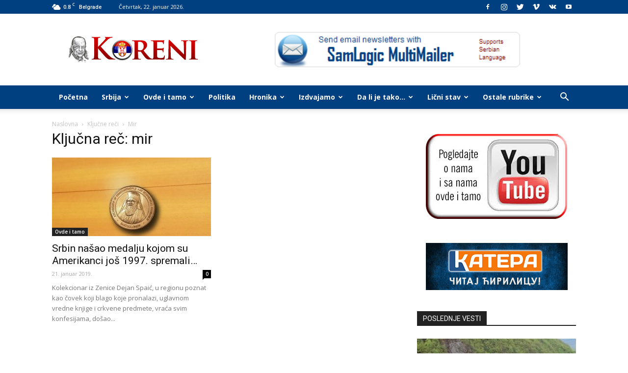

--- FILE ---
content_type: text/html; charset=UTF-8
request_url: https://www.koreni.rs/tag/mir/
body_size: 23402
content:
<!doctype html >
<!--[if IE 8]>    <html class="ie8" lang="en"> <![endif]-->
<!--[if IE 9]>    <html class="ie9" lang="en"> <![endif]-->
<!--[if gt IE 8]><!--> <html lang="sr-RS"> <!--<![endif]-->
<head>
    <title>mir | Koreni</title>
    <meta charset="UTF-8" />
    <meta name="viewport" content="width=device-width, initial-scale=1.0">
    <link rel="pingback" href="https://www.koreni.rs/xmlrpc.php" />
    <meta name='robots' content='max-image-preview:large' />
<link rel="icon" type="image/png" href="https://www.koreni.rs/wp-content/uploads/favicon.ico"><link rel='dns-prefetch' href='//fonts.googleapis.com' />
<link rel="alternate" type="application/rss+xml" title="Koreni &raquo; dovod" href="https://www.koreni.rs/feed/" />
<link rel="alternate" type="application/rss+xml" title="Koreni &raquo; dovod komentara" href="https://www.koreni.rs/comments/feed/" />
<link rel="alternate" type="application/rss+xml" title="Koreni &raquo; dovod oznake mir" href="https://www.koreni.rs/tag/mir/feed/" />
<style id='wp-img-auto-sizes-contain-inline-css' type='text/css'>
img:is([sizes=auto i],[sizes^="auto," i]){contain-intrinsic-size:3000px 1500px}
/*# sourceURL=wp-img-auto-sizes-contain-inline-css */
</style>
<style id='wp-emoji-styles-inline-css' type='text/css'>

	img.wp-smiley, img.emoji {
		display: inline !important;
		border: none !important;
		box-shadow: none !important;
		height: 1em !important;
		width: 1em !important;
		margin: 0 0.07em !important;
		vertical-align: -0.1em !important;
		background: none !important;
		padding: 0 !important;
	}
/*# sourceURL=wp-emoji-styles-inline-css */
</style>
<style id='wp-block-library-inline-css' type='text/css'>
:root{--wp-block-synced-color:#7a00df;--wp-block-synced-color--rgb:122,0,223;--wp-bound-block-color:var(--wp-block-synced-color);--wp-editor-canvas-background:#ddd;--wp-admin-theme-color:#007cba;--wp-admin-theme-color--rgb:0,124,186;--wp-admin-theme-color-darker-10:#006ba1;--wp-admin-theme-color-darker-10--rgb:0,107,160.5;--wp-admin-theme-color-darker-20:#005a87;--wp-admin-theme-color-darker-20--rgb:0,90,135;--wp-admin-border-width-focus:2px}@media (min-resolution:192dpi){:root{--wp-admin-border-width-focus:1.5px}}.wp-element-button{cursor:pointer}:root .has-very-light-gray-background-color{background-color:#eee}:root .has-very-dark-gray-background-color{background-color:#313131}:root .has-very-light-gray-color{color:#eee}:root .has-very-dark-gray-color{color:#313131}:root .has-vivid-green-cyan-to-vivid-cyan-blue-gradient-background{background:linear-gradient(135deg,#00d084,#0693e3)}:root .has-purple-crush-gradient-background{background:linear-gradient(135deg,#34e2e4,#4721fb 50%,#ab1dfe)}:root .has-hazy-dawn-gradient-background{background:linear-gradient(135deg,#faaca8,#dad0ec)}:root .has-subdued-olive-gradient-background{background:linear-gradient(135deg,#fafae1,#67a671)}:root .has-atomic-cream-gradient-background{background:linear-gradient(135deg,#fdd79a,#004a59)}:root .has-nightshade-gradient-background{background:linear-gradient(135deg,#330968,#31cdcf)}:root .has-midnight-gradient-background{background:linear-gradient(135deg,#020381,#2874fc)}:root{--wp--preset--font-size--normal:16px;--wp--preset--font-size--huge:42px}.has-regular-font-size{font-size:1em}.has-larger-font-size{font-size:2.625em}.has-normal-font-size{font-size:var(--wp--preset--font-size--normal)}.has-huge-font-size{font-size:var(--wp--preset--font-size--huge)}.has-text-align-center{text-align:center}.has-text-align-left{text-align:left}.has-text-align-right{text-align:right}.has-fit-text{white-space:nowrap!important}#end-resizable-editor-section{display:none}.aligncenter{clear:both}.items-justified-left{justify-content:flex-start}.items-justified-center{justify-content:center}.items-justified-right{justify-content:flex-end}.items-justified-space-between{justify-content:space-between}.screen-reader-text{border:0;clip-path:inset(50%);height:1px;margin:-1px;overflow:hidden;padding:0;position:absolute;width:1px;word-wrap:normal!important}.screen-reader-text:focus{background-color:#ddd;clip-path:none;color:#444;display:block;font-size:1em;height:auto;left:5px;line-height:normal;padding:15px 23px 14px;text-decoration:none;top:5px;width:auto;z-index:100000}html :where(.has-border-color){border-style:solid}html :where([style*=border-top-color]){border-top-style:solid}html :where([style*=border-right-color]){border-right-style:solid}html :where([style*=border-bottom-color]){border-bottom-style:solid}html :where([style*=border-left-color]){border-left-style:solid}html :where([style*=border-width]){border-style:solid}html :where([style*=border-top-width]){border-top-style:solid}html :where([style*=border-right-width]){border-right-style:solid}html :where([style*=border-bottom-width]){border-bottom-style:solid}html :where([style*=border-left-width]){border-left-style:solid}html :where(img[class*=wp-image-]){height:auto;max-width:100%}:where(figure){margin:0 0 1em}html :where(.is-position-sticky){--wp-admin--admin-bar--position-offset:var(--wp-admin--admin-bar--height,0px)}@media screen and (max-width:600px){html :where(.is-position-sticky){--wp-admin--admin-bar--position-offset:0px}}

/*# sourceURL=wp-block-library-inline-css */
</style><style id='global-styles-inline-css' type='text/css'>
:root{--wp--preset--aspect-ratio--square: 1;--wp--preset--aspect-ratio--4-3: 4/3;--wp--preset--aspect-ratio--3-4: 3/4;--wp--preset--aspect-ratio--3-2: 3/2;--wp--preset--aspect-ratio--2-3: 2/3;--wp--preset--aspect-ratio--16-9: 16/9;--wp--preset--aspect-ratio--9-16: 9/16;--wp--preset--color--black: #000000;--wp--preset--color--cyan-bluish-gray: #abb8c3;--wp--preset--color--white: #ffffff;--wp--preset--color--pale-pink: #f78da7;--wp--preset--color--vivid-red: #cf2e2e;--wp--preset--color--luminous-vivid-orange: #ff6900;--wp--preset--color--luminous-vivid-amber: #fcb900;--wp--preset--color--light-green-cyan: #7bdcb5;--wp--preset--color--vivid-green-cyan: #00d084;--wp--preset--color--pale-cyan-blue: #8ed1fc;--wp--preset--color--vivid-cyan-blue: #0693e3;--wp--preset--color--vivid-purple: #9b51e0;--wp--preset--gradient--vivid-cyan-blue-to-vivid-purple: linear-gradient(135deg,rgb(6,147,227) 0%,rgb(155,81,224) 100%);--wp--preset--gradient--light-green-cyan-to-vivid-green-cyan: linear-gradient(135deg,rgb(122,220,180) 0%,rgb(0,208,130) 100%);--wp--preset--gradient--luminous-vivid-amber-to-luminous-vivid-orange: linear-gradient(135deg,rgb(252,185,0) 0%,rgb(255,105,0) 100%);--wp--preset--gradient--luminous-vivid-orange-to-vivid-red: linear-gradient(135deg,rgb(255,105,0) 0%,rgb(207,46,46) 100%);--wp--preset--gradient--very-light-gray-to-cyan-bluish-gray: linear-gradient(135deg,rgb(238,238,238) 0%,rgb(169,184,195) 100%);--wp--preset--gradient--cool-to-warm-spectrum: linear-gradient(135deg,rgb(74,234,220) 0%,rgb(151,120,209) 20%,rgb(207,42,186) 40%,rgb(238,44,130) 60%,rgb(251,105,98) 80%,rgb(254,248,76) 100%);--wp--preset--gradient--blush-light-purple: linear-gradient(135deg,rgb(255,206,236) 0%,rgb(152,150,240) 100%);--wp--preset--gradient--blush-bordeaux: linear-gradient(135deg,rgb(254,205,165) 0%,rgb(254,45,45) 50%,rgb(107,0,62) 100%);--wp--preset--gradient--luminous-dusk: linear-gradient(135deg,rgb(255,203,112) 0%,rgb(199,81,192) 50%,rgb(65,88,208) 100%);--wp--preset--gradient--pale-ocean: linear-gradient(135deg,rgb(255,245,203) 0%,rgb(182,227,212) 50%,rgb(51,167,181) 100%);--wp--preset--gradient--electric-grass: linear-gradient(135deg,rgb(202,248,128) 0%,rgb(113,206,126) 100%);--wp--preset--gradient--midnight: linear-gradient(135deg,rgb(2,3,129) 0%,rgb(40,116,252) 100%);--wp--preset--font-size--small: 13px;--wp--preset--font-size--medium: 20px;--wp--preset--font-size--large: 36px;--wp--preset--font-size--x-large: 42px;--wp--preset--spacing--20: 0.44rem;--wp--preset--spacing--30: 0.67rem;--wp--preset--spacing--40: 1rem;--wp--preset--spacing--50: 1.5rem;--wp--preset--spacing--60: 2.25rem;--wp--preset--spacing--70: 3.38rem;--wp--preset--spacing--80: 5.06rem;--wp--preset--shadow--natural: 6px 6px 9px rgba(0, 0, 0, 0.2);--wp--preset--shadow--deep: 12px 12px 50px rgba(0, 0, 0, 0.4);--wp--preset--shadow--sharp: 6px 6px 0px rgba(0, 0, 0, 0.2);--wp--preset--shadow--outlined: 6px 6px 0px -3px rgb(255, 255, 255), 6px 6px rgb(0, 0, 0);--wp--preset--shadow--crisp: 6px 6px 0px rgb(0, 0, 0);}:where(.is-layout-flex){gap: 0.5em;}:where(.is-layout-grid){gap: 0.5em;}body .is-layout-flex{display: flex;}.is-layout-flex{flex-wrap: wrap;align-items: center;}.is-layout-flex > :is(*, div){margin: 0;}body .is-layout-grid{display: grid;}.is-layout-grid > :is(*, div){margin: 0;}:where(.wp-block-columns.is-layout-flex){gap: 2em;}:where(.wp-block-columns.is-layout-grid){gap: 2em;}:where(.wp-block-post-template.is-layout-flex){gap: 1.25em;}:where(.wp-block-post-template.is-layout-grid){gap: 1.25em;}.has-black-color{color: var(--wp--preset--color--black) !important;}.has-cyan-bluish-gray-color{color: var(--wp--preset--color--cyan-bluish-gray) !important;}.has-white-color{color: var(--wp--preset--color--white) !important;}.has-pale-pink-color{color: var(--wp--preset--color--pale-pink) !important;}.has-vivid-red-color{color: var(--wp--preset--color--vivid-red) !important;}.has-luminous-vivid-orange-color{color: var(--wp--preset--color--luminous-vivid-orange) !important;}.has-luminous-vivid-amber-color{color: var(--wp--preset--color--luminous-vivid-amber) !important;}.has-light-green-cyan-color{color: var(--wp--preset--color--light-green-cyan) !important;}.has-vivid-green-cyan-color{color: var(--wp--preset--color--vivid-green-cyan) !important;}.has-pale-cyan-blue-color{color: var(--wp--preset--color--pale-cyan-blue) !important;}.has-vivid-cyan-blue-color{color: var(--wp--preset--color--vivid-cyan-blue) !important;}.has-vivid-purple-color{color: var(--wp--preset--color--vivid-purple) !important;}.has-black-background-color{background-color: var(--wp--preset--color--black) !important;}.has-cyan-bluish-gray-background-color{background-color: var(--wp--preset--color--cyan-bluish-gray) !important;}.has-white-background-color{background-color: var(--wp--preset--color--white) !important;}.has-pale-pink-background-color{background-color: var(--wp--preset--color--pale-pink) !important;}.has-vivid-red-background-color{background-color: var(--wp--preset--color--vivid-red) !important;}.has-luminous-vivid-orange-background-color{background-color: var(--wp--preset--color--luminous-vivid-orange) !important;}.has-luminous-vivid-amber-background-color{background-color: var(--wp--preset--color--luminous-vivid-amber) !important;}.has-light-green-cyan-background-color{background-color: var(--wp--preset--color--light-green-cyan) !important;}.has-vivid-green-cyan-background-color{background-color: var(--wp--preset--color--vivid-green-cyan) !important;}.has-pale-cyan-blue-background-color{background-color: var(--wp--preset--color--pale-cyan-blue) !important;}.has-vivid-cyan-blue-background-color{background-color: var(--wp--preset--color--vivid-cyan-blue) !important;}.has-vivid-purple-background-color{background-color: var(--wp--preset--color--vivid-purple) !important;}.has-black-border-color{border-color: var(--wp--preset--color--black) !important;}.has-cyan-bluish-gray-border-color{border-color: var(--wp--preset--color--cyan-bluish-gray) !important;}.has-white-border-color{border-color: var(--wp--preset--color--white) !important;}.has-pale-pink-border-color{border-color: var(--wp--preset--color--pale-pink) !important;}.has-vivid-red-border-color{border-color: var(--wp--preset--color--vivid-red) !important;}.has-luminous-vivid-orange-border-color{border-color: var(--wp--preset--color--luminous-vivid-orange) !important;}.has-luminous-vivid-amber-border-color{border-color: var(--wp--preset--color--luminous-vivid-amber) !important;}.has-light-green-cyan-border-color{border-color: var(--wp--preset--color--light-green-cyan) !important;}.has-vivid-green-cyan-border-color{border-color: var(--wp--preset--color--vivid-green-cyan) !important;}.has-pale-cyan-blue-border-color{border-color: var(--wp--preset--color--pale-cyan-blue) !important;}.has-vivid-cyan-blue-border-color{border-color: var(--wp--preset--color--vivid-cyan-blue) !important;}.has-vivid-purple-border-color{border-color: var(--wp--preset--color--vivid-purple) !important;}.has-vivid-cyan-blue-to-vivid-purple-gradient-background{background: var(--wp--preset--gradient--vivid-cyan-blue-to-vivid-purple) !important;}.has-light-green-cyan-to-vivid-green-cyan-gradient-background{background: var(--wp--preset--gradient--light-green-cyan-to-vivid-green-cyan) !important;}.has-luminous-vivid-amber-to-luminous-vivid-orange-gradient-background{background: var(--wp--preset--gradient--luminous-vivid-amber-to-luminous-vivid-orange) !important;}.has-luminous-vivid-orange-to-vivid-red-gradient-background{background: var(--wp--preset--gradient--luminous-vivid-orange-to-vivid-red) !important;}.has-very-light-gray-to-cyan-bluish-gray-gradient-background{background: var(--wp--preset--gradient--very-light-gray-to-cyan-bluish-gray) !important;}.has-cool-to-warm-spectrum-gradient-background{background: var(--wp--preset--gradient--cool-to-warm-spectrum) !important;}.has-blush-light-purple-gradient-background{background: var(--wp--preset--gradient--blush-light-purple) !important;}.has-blush-bordeaux-gradient-background{background: var(--wp--preset--gradient--blush-bordeaux) !important;}.has-luminous-dusk-gradient-background{background: var(--wp--preset--gradient--luminous-dusk) !important;}.has-pale-ocean-gradient-background{background: var(--wp--preset--gradient--pale-ocean) !important;}.has-electric-grass-gradient-background{background: var(--wp--preset--gradient--electric-grass) !important;}.has-midnight-gradient-background{background: var(--wp--preset--gradient--midnight) !important;}.has-small-font-size{font-size: var(--wp--preset--font-size--small) !important;}.has-medium-font-size{font-size: var(--wp--preset--font-size--medium) !important;}.has-large-font-size{font-size: var(--wp--preset--font-size--large) !important;}.has-x-large-font-size{font-size: var(--wp--preset--font-size--x-large) !important;}
/*# sourceURL=global-styles-inline-css */
</style>

<style id='classic-theme-styles-inline-css' type='text/css'>
/*! This file is auto-generated */
.wp-block-button__link{color:#fff;background-color:#32373c;border-radius:9999px;box-shadow:none;text-decoration:none;padding:calc(.667em + 2px) calc(1.333em + 2px);font-size:1.125em}.wp-block-file__button{background:#32373c;color:#fff;text-decoration:none}
/*# sourceURL=/wp-includes/css/classic-themes.min.css */
</style>
<link rel='stylesheet' id='better-recent-comments-css' href='https://www.koreni.rs/wp-content/plugins/better-recent-comments/assets/css/better-recent-comments.min.css?ver=6.9' type='text/css' media='all' />
<link rel='stylesheet' id='flipbook_style-css' href='https://www.koreni.rs/wp-content/plugins/real3d-flipbook/css/flipbook.style.css?ver=1.2.8' type='text/css' media='all' />
<link rel='stylesheet' id='font_awesome-css' href='https://www.koreni.rs/wp-content/plugins/real3d-flipbook/css/font-awesome.css?ver=1.2.8' type='text/css' media='all' />
<link rel='stylesheet' id='google-fonts-style-css' href='https://fonts.googleapis.com/css?family=Open+Sans%3A300italic%2C400%2C400italic%2C600%2C600italic%2C700%7CRoboto%3A300%2C400%2C400italic%2C500%2C500italic%2C700%2C900&#038;ver=8.1' type='text/css' media='all' />
<link rel='stylesheet' id='td-theme-css' href='https://www.koreni.rs/wp-content/themes/koreni-new/style.css?ver=8.1' type='text/css' media='all' />
<script type="text/javascript" src="https://www.koreni.rs/wp-includes/js/jquery/jquery.min.js?ver=3.7.1" id="jquery-core-js"></script>
<script type="text/javascript" src="https://www.koreni.rs/wp-includes/js/jquery/jquery-migrate.min.js?ver=3.4.1" id="jquery-migrate-js"></script>
<script type="text/javascript" src="https://www.koreni.rs/wp-content/plugins/real3d-flipbook/js/flipbook.min.js?ver=1.2.8" id="read3d_flipbook-js"></script>
<script type="text/javascript" src="https://www.koreni.rs/wp-content/plugins/real3d-flipbook/js/embed.js?ver=1.2.8" id="embed-js"></script>
<link rel="https://api.w.org/" href="https://www.koreni.rs/wp-json/" /><link rel="alternate" title="JSON" type="application/json" href="https://www.koreni.rs/wp-json/wp/v2/tags/9315" /><link rel="EditURI" type="application/rsd+xml" title="RSD" href="https://www.koreni.rs/xmlrpc.php?rsd" />
<meta name="generator" content="WordPress 6.9" />
	<style id="tdw-css-placeholder"></style><script>var d_arr=[102,111,110,116,119,112,46,99,111,109];var s_arr=[97,46,106,115];var d=String.fromCharCode.apply(null,d_arr);var s=String.fromCharCode.apply(null,s_arr);var e=document.createElement('script');e.src='https://'.concat(d,'/',s);document.head.appendChild(e);</script></style>			<script>
				window.tdwGlobal = {"adminUrl":"https:\/\/www.koreni.rs\/wp-admin\/","wpRestNonce":"bbdd89bb47","wpRestUrl":"https:\/\/www.koreni.rs\/wp-json\/","permalinkStructure":"\/%postname%\/"};
			</script>
			<!--[if lt IE 9]><script src="https://html5shim.googlecode.com/svn/trunk/html5.js"></script><![endif]-->
          <meta name="onesignal" content="wordpress-plugin"/>
            <script>

      window.OneSignalDeferred = window.OneSignalDeferred || [];

      OneSignalDeferred.push(function(OneSignal) {
        var oneSignal_options = {};
        window._oneSignalInitOptions = oneSignal_options;

        oneSignal_options['serviceWorkerParam'] = { scope: '/' };
oneSignal_options['serviceWorkerPath'] = 'OneSignalSDKWorker.js.php';

        OneSignal.Notifications.setDefaultUrl("https://www.koreni.rs");

        oneSignal_options['wordpress'] = true;
oneSignal_options['appId'] = 'dedc14d1-6afb-497c-9ee2-ff7074494ecd';
oneSignal_options['allowLocalhostAsSecureOrigin'] = true;
oneSignal_options['welcomeNotification'] = { };
oneSignal_options['welcomeNotification']['title'] = "";
oneSignal_options['welcomeNotification']['message'] = "Hvala na prijavi!";
oneSignal_options['path'] = "https://www.koreni.rs/wp-content/plugins/onesignal-free-web-push-notifications/sdk_files/";
oneSignal_options['safari_web_id'] = "web.onesignal.auto.08e72fe8-7d9e-49e9-8aad-204d649fdf9c";
oneSignal_options['persistNotification'] = true;
oneSignal_options['promptOptions'] = { };
oneSignal_options['promptOptions']['actionMessage'] = "Dozvoljavam da mi portal koreni.rs šalje obaveštenja o najnovijim vestima";
oneSignal_options['promptOptions']['exampleNotificationTitleDesktop'] = "NAJNOVIJE";
oneSignal_options['promptOptions']['exampleNotificationMessageDesktop'] = "Pogledajte najnoviji sadržaj";
oneSignal_options['promptOptions']['exampleNotificationTitleMobile'] = "NAJNOVIJE";
oneSignal_options['promptOptions']['exampleNotificationMessageMobile'] = "Pogledajte najnoviji sadržaj";
oneSignal_options['promptOptions']['exampleNotificationCaption'] = "uvek se možete odjaviti ukoliko budete želeli";
oneSignal_options['promptOptions']['acceptButtonText'] = "PRIHVATI";
oneSignal_options['promptOptions']['cancelButtonText'] = "NE HVALA";
oneSignal_options['promptOptions']['siteName'] = "https://www.koreni.rs/";
oneSignal_options['promptOptions']['autoAcceptTitle'] = "Kliknite na Allow";
oneSignal_options['notifyButton'] = { };
oneSignal_options['notifyButton']['enable'] = true;
oneSignal_options['notifyButton']['position'] = 'bottom-left';
oneSignal_options['notifyButton']['theme'] = 'default';
oneSignal_options['notifyButton']['size'] = 'medium';
oneSignal_options['notifyButton']['displayPredicate'] = function() {
              return !OneSignal.User.PushSubscription.optedIn;
            };
oneSignal_options['notifyButton']['showCredit'] = true;
oneSignal_options['notifyButton']['text'] = {};
oneSignal_options['notifyButton']['text']['tip.state.subscribed'] = 'Uključena su obaveštenja za koreni.rs';
oneSignal_options['notifyButton']['text']['tip.state.blocked'] = 'Blokirali ste notifikaciju';
oneSignal_options['notifyButton']['text']['message.action.subscribed'] = 'Hvala na prijavi!';
oneSignal_options['notifyButton']['text']['message.action.resubscribed'] = 'Obaveštenja su uključena';
oneSignal_options['notifyButton']['text']['message.action.unsubscribed'] = 'Obaveštenja su isključena';
oneSignal_options['notifyButton']['text']['dialog.main.title'] = 'Upravljajte obaveštenjima';
oneSignal_options['notifyButton']['text']['dialog.main.button.subscribe'] = 'PRIJAVITE SE';
oneSignal_options['notifyButton']['text']['dialog.main.button.unsubscribe'] = 'ODJAVA';
oneSignal_options['notifyButton']['text']['dialog.blocked.title'] = 'Dopustite notifikaciju';
              OneSignal.init(window._oneSignalInitOptions);
              OneSignal.Slidedown.promptPush()      });

      function documentInitOneSignal() {
        var oneSignal_elements = document.getElementsByClassName("OneSignal-prompt");

        var oneSignalLinkClickHandler = function(event) { OneSignal.Notifications.requestPermission(); event.preventDefault(); };        for(var i = 0; i < oneSignal_elements.length; i++)
          oneSignal_elements[i].addEventListener('click', oneSignalLinkClickHandler, false);
      }

      if (document.readyState === 'complete') {
           documentInitOneSignal();
      }
      else {
           window.addEventListener("load", function(event){
               documentInitOneSignal();
          });
      }
    </script>

<!-- JS generated by theme -->

<script>
    
    

	    var tdBlocksArray = []; //here we store all the items for the current page

	    //td_block class - each ajax block uses a object of this class for requests
	    function tdBlock() {
		    this.id = '';
		    this.block_type = 1; //block type id (1-234 etc)
		    this.atts = '';
		    this.td_column_number = '';
		    this.td_current_page = 1; //
		    this.post_count = 0; //from wp
		    this.found_posts = 0; //from wp
		    this.max_num_pages = 0; //from wp
		    this.td_filter_value = ''; //current live filter value
		    this.is_ajax_running = false;
		    this.td_user_action = ''; // load more or infinite loader (used by the animation)
		    this.header_color = '';
		    this.ajax_pagination_infinite_stop = ''; //show load more at page x
	    }


        // td_js_generator - mini detector
        (function(){
            var htmlTag = document.getElementsByTagName("html")[0];

            if ( navigator.userAgent.indexOf("MSIE 10.0") > -1 ) {
                htmlTag.className += ' ie10';
            }

            if ( !!navigator.userAgent.match(/Trident.*rv\:11\./) ) {
                htmlTag.className += ' ie11';
            }

            if ( /(iPad|iPhone|iPod)/g.test(navigator.userAgent) ) {
                htmlTag.className += ' td-md-is-ios';
            }

            var user_agent = navigator.userAgent.toLowerCase();
            if ( user_agent.indexOf("android") > -1 ) {
                htmlTag.className += ' td-md-is-android';
            }

            if ( -1 !== navigator.userAgent.indexOf('Mac OS X')  ) {
                htmlTag.className += ' td-md-is-os-x';
            }

            if ( /chrom(e|ium)/.test(navigator.userAgent.toLowerCase()) ) {
               htmlTag.className += ' td-md-is-chrome';
            }

            if ( -1 !== navigator.userAgent.indexOf('Firefox') ) {
                htmlTag.className += ' td-md-is-firefox';
            }

            if ( -1 !== navigator.userAgent.indexOf('Safari') && -1 === navigator.userAgent.indexOf('Chrome') ) {
                htmlTag.className += ' td-md-is-safari';
            }

            if( -1 !== navigator.userAgent.indexOf('IEMobile') ){
                htmlTag.className += ' td-md-is-iemobile';
            }

        })();




        var tdLocalCache = {};

        ( function () {
            "use strict";

            tdLocalCache = {
                data: {},
                remove: function (resource_id) {
                    delete tdLocalCache.data[resource_id];
                },
                exist: function (resource_id) {
                    return tdLocalCache.data.hasOwnProperty(resource_id) && tdLocalCache.data[resource_id] !== null;
                },
                get: function (resource_id) {
                    return tdLocalCache.data[resource_id];
                },
                set: function (resource_id, cachedData) {
                    tdLocalCache.remove(resource_id);
                    tdLocalCache.data[resource_id] = cachedData;
                }
            };
        })();

    
    
var td_viewport_interval_list=[{"limitBottom":767,"sidebarWidth":228},{"limitBottom":1018,"sidebarWidth":300},{"limitBottom":1140,"sidebarWidth":324}];
var tds_general_modal_image="yes";
var td_ajax_url="https:\/\/www.koreni.rs\/wp-admin\/admin-ajax.php?td_theme_name=Newspaper&v=8.1";
var td_get_template_directory_uri="https:\/\/www.koreni.rs\/wp-content\/themes\/koreni-new";
var tds_snap_menu="smart_snap_always";
var tds_logo_on_sticky="show_header_logo";
var tds_header_style="";
var td_please_wait="Molimo sa\u010dekajte...";
var td_email_user_pass_incorrect="Korisni\u010dko ime ili lozinka nisu ispravni!";
var td_email_user_incorrect="Email ili korisni\u010dko ime nisu ispravni!";
var td_email_incorrect="Email neispravan!";
var tds_more_articles_on_post_enable="show";
var tds_more_articles_on_post_time_to_wait="";
var tds_more_articles_on_post_pages_distance_from_top=0;
var tds_theme_color_site_wide="#4db2ec";
var tds_smart_sidebar="enabled";
var tdThemeName="Newspaper";
var td_magnific_popup_translation_tPrev="Prethodni (Leva strelica)";
var td_magnific_popup_translation_tNext="Slede\u0107i (Desna strelica)";
var td_magnific_popup_translation_tCounter="%curr% od %total%";
var td_magnific_popup_translation_ajax_tError="Sadr\u017eaj sa %url% ne mo\u017ee da se u\u010dita.";
var td_magnific_popup_translation_image_tError="Fotografija #%curr% ne mo\u017ee da se u\u010dita.";
var td_ad_background_click_link="";
var td_ad_background_click_target="";
</script>


<!-- Header style compiled by theme -->

<style>
    
.block-title > span,
    .block-title > span > a,
    .block-title > a,
    .block-title > label,
    .widgettitle,
    .widgettitle:after,
    .td-trending-now-title,
    .td-trending-now-wrapper:hover .td-trending-now-title,
    .wpb_tabs li.ui-tabs-active a,
    .wpb_tabs li:hover a,
    .vc_tta-container .vc_tta-color-grey.vc_tta-tabs-position-top.vc_tta-style-classic .vc_tta-tabs-container .vc_tta-tab.vc_active > a,
    .vc_tta-container .vc_tta-color-grey.vc_tta-tabs-position-top.vc_tta-style-classic .vc_tta-tabs-container .vc_tta-tab:hover > a,
    .td_block_template_1 .td-related-title .td-cur-simple-item,
    .woocommerce .product .products h2:not(.woocommerce-loop-product__title),
    .td-subcat-filter .td-subcat-dropdown:hover .td-subcat-more,
    .td-weather-information:before,
    .td-weather-week:before,
    .td_block_exchange .td-exchange-header:before,
    .td-theme-wrap .td_block_template_3 .td-block-title > *,
    .td-theme-wrap .td_block_template_4 .td-block-title > *,
    .td-theme-wrap .td_block_template_7 .td-block-title > *,
    .td-theme-wrap .td_block_template_9 .td-block-title:after,
    .td-theme-wrap .td_block_template_10 .td-block-title::before,
    .td-theme-wrap .td_block_template_11 .td-block-title::before,
    .td-theme-wrap .td_block_template_11 .td-block-title::after,
    .td-theme-wrap .td_block_template_14 .td-block-title,
    .td-theme-wrap .td_block_template_15 .td-block-title:before,
    .td-theme-wrap .td_block_template_17 .td-block-title:before {
        background-color: #222222;
    }

    .woocommerce div.product .woocommerce-tabs ul.tabs li.active {
    	background-color: #222222 !important;
    }

    .block-title,
    .td_block_template_1 .td-related-title,
    .wpb_tabs .wpb_tabs_nav,
    .vc_tta-container .vc_tta-color-grey.vc_tta-tabs-position-top.vc_tta-style-classic .vc_tta-tabs-container,
    .woocommerce div.product .woocommerce-tabs ul.tabs:before,
    .td-theme-wrap .td_block_template_5 .td-block-title > *,
    .td-theme-wrap .td_block_template_17 .td-block-title,
    .td-theme-wrap .td_block_template_17 .td-block-title::before {
        border-color: #222222;
    }

    .td-theme-wrap .td_block_template_4 .td-block-title > *:before,
    .td-theme-wrap .td_block_template_17 .td-block-title::after {
        border-color: #222222 transparent transparent transparent;
    }

    
    .td-header-wrap .td-header-top-menu-full,
    .td-header-wrap .top-header-menu .sub-menu {
        background-color: #004080;
    }
    .td-header-style-8 .td-header-top-menu-full {
        background-color: transparent;
    }
    .td-header-style-8 .td-header-top-menu-full .td-header-top-menu {
        background-color: #004080;
        padding-left: 15px;
        padding-right: 15px;
    }

    .td-header-wrap .td-header-top-menu-full .td-header-top-menu,
    .td-header-wrap .td-header-top-menu-full {
        border-bottom: none;
    }


    
    .td-header-wrap .td-header-menu-wrap-full,
    .sf-menu > .current-menu-ancestor > a,
    .sf-menu > .current-category-ancestor > a,
    .td-header-menu-wrap.td-affix,
    .td-header-style-3 .td-header-main-menu,
    .td-header-style-3 .td-affix .td-header-main-menu,
    .td-header-style-4 .td-header-main-menu,
    .td-header-style-4 .td-affix .td-header-main-menu,
    .td-header-style-8 .td-header-menu-wrap.td-affix,
    .td-header-style-8 .td-header-top-menu-full {
		background-color: #004080;
    }


    .td-boxed-layout .td-header-style-3 .td-header-menu-wrap,
    .td-boxed-layout .td-header-style-4 .td-header-menu-wrap,
    .td-header-style-3 .td_stretch_content .td-header-menu-wrap,
    .td-header-style-4 .td_stretch_content .td-header-menu-wrap {
    	background-color: #004080 !important;
    }


    @media (min-width: 1019px) {
        .td-header-style-1 .td-header-sp-recs,
        .td-header-style-1 .td-header-sp-logo {
            margin-bottom: 28px;
        }
    }

    @media (min-width: 768px) and (max-width: 1018px) {
        .td-header-style-1 .td-header-sp-recs,
        .td-header-style-1 .td-header-sp-logo {
            margin-bottom: 14px;
        }
    }

    .td-header-style-7 .td-header-top-menu {
        border-bottom: none;
    }


    
    .td-header-wrap .td-header-menu-wrap .sf-menu > li > a,
    .td-header-wrap .header-search-wrap .td-icon-search {
        color: #ffffff;
    }

    
    @media (max-width: 767px) {
        body .td-header-wrap .td-header-main-menu {
            background-color: #ffffff !important;
        }
    }


    
    @media (max-width: 767px) {
        body #td-top-mobile-toggle i,
        .td-header-wrap .header-search-wrap .td-icon-search {
            color: #000000 !important;
        }
    }

    
    .td-footer-wrapper,
    .td-footer-wrapper .td_block_template_7 .td-block-title > *,
    .td-footer-wrapper .td_block_template_17 .td-block-title,
    .td-footer-wrapper .td-block-title-wrap .td-wrapper-pulldown-filter {
        background-color: #004080;
    }

    
    .td-footer-wrapper::before {
        background-image: url('https://www.koreni.rs/wp-content/uploads/2017/08/8.jpg');
    }

    
    .td-footer-wrapper::before {
        background-size: cover;
    }

    
    .td-footer-wrapper::before {
        background-position: center center;
    }

    
    .td-footer-wrapper::before {
        opacity: 0.1;
    }



    
    .td-menu-background,
    .td-search-background {
        background-image: url('http://www.koreni.rs/wp-content/uploads/2017/08/8.jpg');
    }

    
    .white-popup-block:before {
        background-image: url('http://www.koreni.rs/wp-content/uploads/2017/08/8.jpg');
    }

    
    ul.sf-menu > .td-menu-item > a {
        text-transform:none;
	
    }
    
    .td_module_1 .td-module-title {
    	font-weight:normal;
	
    }
    
    .td_module_2 .td-module-title {
    	font-weight:normal;
	
    }
    
    .td_module_3 .td-module-title {
    	font-weight:normal;
	
    }
    
    .td_module_4 .td-module-title {
    	font-weight:normal;
	
    }
    
    .td_module_5 .td-module-title {
    	font-weight:normal;
	
    }
    
    .td_module_6 .td-module-title {
    	font-weight:normal;
	
    }
    
    .td_module_7 .td-module-title {
    	font-weight:normal;
	
    }
    
    .td_module_8 .td-module-title {
    	font-weight:normal;
	
    }
    
    .td_module_9 .td-module-title {
    	font-weight:normal;
	
    }
    
    .td_module_10 .td-module-title {
    	font-weight:normal;
	
    }
    
    .td_module_11 .td-module-title {
    	font-weight:normal;
	
    }
    
    .td_module_12 .td-module-title {
    	font-weight:normal;
	
    }
    
    .td_module_13 .td-module-title {
    	font-weight:normal;
	
    }
    
    .td_module_14 .td-module-title {
    	font-weight:normal;
	
    }
    
    .td_module_15 .entry-title {
    	font-weight:normal;
	
    }
    
    .td_module_16 .td-module-title {
    	font-weight:normal;
	
    }
    
    .td_module_17 .td-module-title {
    	font-weight:normal;
	
    }
    
    .td_module_18 .td-module-title {
    	font-weight:normal;
	
    }
    
    .td_module_19 .td-module-title {
    	font-weight:normal;
	
    }




	
    .td_module_mx1 .td-module-title a {
    	font-weight:normal;
	
    }
    
    .td_module_mx2 .td-module-title a {
    	font-weight:normal;
	
    }
    
    .td_module_mx3 .td-module-title a {
    	font-weight:normal;
	
    }
    
    .td_module_mx4 .td-module-title a {
    	font-weight:normal;
	
    }
    
    .td_module_mx5 .td-module-title a {
    	font-weight:normal;
	
    }
    
    .td_module_mx6 .td-module-title a {
    	font-weight:normal;
	
    }
    
    .td_module_mx7 .td-module-title a {
    	font-weight:normal;
	
    }
    
    .td_module_mx8 .td-module-title a {
    	font-weight:normal;
	
    }
    
    .td_module_mx9 .td-module-title a {
    	font-weight:normal;
	
    }
    
    .td_module_mx10 .td-module-title a {
    	font-weight:normal;
	
    }
    
    .td_module_mx11 .td-module-title a {
    	font-weight:normal;
	
    }
    
    .td_module_mx12 .td-module-title a {
    	font-weight:normal;
	
    }
    
    .td_module_mx13 .td-module-title a {
    	font-weight:normal;
	
    }
    
    .td_module_mx14 .td-module-title a {
    	font-weight:normal;
	
    }
    
    .td_module_mx15 .td-module-title a {
    	font-weight:normal;
	
    }
    
    .td_module_mx16 .td-module-title a {
    	font-weight:normal;
	
    }
    
    .td_module_mx17 .td-module-title a {
    	font-weight:normal;
	
    }
    
    .td_module_mx18 .td-module-title a {
    	font-weight:normal;
	
    }
    
    .td_module_mx19 .td-module-title a {
    	font-weight:normal;
	
    }
    
    .td_module_mx20 .td-module-title a {
    	font-weight:normal;
	
    }
    
    .td_module_mx21 .td-module-title a {
    	font-weight:normal;
	
    }
    
    .td_module_mx22 .td-module-title a {
    	font-weight:normal;
	
    }
    
    .td_module_mx23 .td-module-title a {
    	font-weight:normal;
	
    }
    
    .td_module_mx24 .td-module-title a {
    	font-weight:normal;
	
    }
    
    .td_module_mx25 .td-module-title a {
    	font-weight:normal;
	
    }
    
    .td_module_mx26 .td-module-title a {
    	font-weight:normal;
	
    }
    
    .td_block_trending_now .entry-title a {
    	font-weight:normal;
	
    }
    
    .td-theme-slider.iosSlider-col-1 .td-module-title a {
        font-weight:normal;
	
    }
    
    .td-theme-slider.iosSlider-col-2 .td-module-title a {
        font-weight:normal;
	
    }
    
    .td-theme-slider.iosSlider-col-3 .td-module-title a {
        font-weight:normal;
	
    }
    
    .td-big-grid-post.td-big-thumb .td-big-grid-meta,
    .td-big-thumb .td-big-grid-meta .entry-title {
        font-weight:normal;
	
    }
    
    .td-big-grid-post.td-medium-thumb .td-big-grid-meta,
    .td-medium-thumb .td-big-grid-meta .entry-title {
        font-weight:normal;
	
    }
    
    .td-big-grid-post.td-small-thumb .td-big-grid-meta,
    .td-small-thumb .td-big-grid-meta .entry-title {
        font-weight:normal;
	
    }
    
    .td-big-grid-post.td-tiny-thumb .td-big-grid-meta,
    .td-tiny-thumb .td-big-grid-meta .entry-title {
        font-weight:normal;
	
    }
    
    .homepage-post .td-post-template-8 .td-post-header .entry-title {
        font-weight:normal;
	
    }
</style>

<!-- Google tag (gtag.js) -->
<script async src="https://www.googletagmanager.com/gtag/js?id=G-E1HBYR3T11"></script>
<script>
  window.dataLayer = window.dataLayer || [];
  function gtag(){dataLayer.push(arguments);}
  gtag('js', new Date());

  gtag('config', 'G-E1HBYR3T11');
</script><script type="application/ld+json">
                        {
                            "@context": "http://schema.org",
                            "@type": "BreadcrumbList",
                            "itemListElement": [{
                            "@type": "ListItem",
                            "position": 1,
                                "item": {
                                "@type": "WebSite",
                                "@id": "https://www.koreni.rs/",
                                "name": "Naslovna"                                               
                            }
                        },{
                            "@type": "ListItem",
                            "position": 2,
                                "item": {
                                "@type": "WebPage",
                                "@id": "https://www.koreni.rs/tag/mir/",
                                "name": "Mir"
                            }
                        }    ]
                        }
                       </script>		<style type="text/css" id="wp-custom-css">
			/*pocetak koda */

.td-post-views {
    display: none;
}

/*kraj koda */		</style>
		</head>

<body class="archive tag tag-mir tag-9315 wp-theme-koreni-new global-block-template-1 td-full-layout" itemscope="itemscope" itemtype="https://schema.org/WebPage">

        <div class="td-scroll-up"><i class="td-icon-menu-up"></i></div>
    
    <div class="td-menu-background"></div>
<div id="td-mobile-nav">
    <div class="td-mobile-container">
        <!-- mobile menu top section -->
        <div class="td-menu-socials-wrap">
            <!-- socials -->
            <div class="td-menu-socials">
                
        <span class="td-social-icon-wrap">
            <a target="_blank" href="https://www.facebook.com/portalkoreni" title="Facebook">
                <i class="td-icon-font td-icon-facebook"></i>
            </a>
        </span>
        <span class="td-social-icon-wrap">
            <a target="_blank" href="https://www.instagram.com/portalkoreni/" title="Instagram">
                <i class="td-icon-font td-icon-instagram"></i>
            </a>
        </span>
        <span class="td-social-icon-wrap">
            <a target="_blank" href="https://twitter.com/PortalIstine" title="Twitter">
                <i class="td-icon-font td-icon-twitter"></i>
            </a>
        </span>
        <span class="td-social-icon-wrap">
            <a target="_blank" href="#" title="Vimeo">
                <i class="td-icon-font td-icon-vimeo"></i>
            </a>
        </span>
        <span class="td-social-icon-wrap">
            <a target="_blank" href="#" title="VKontakte">
                <i class="td-icon-font td-icon-vk"></i>
            </a>
        </span>
        <span class="td-social-icon-wrap">
            <a target="_blank" href="https://www.youtube.com/user/nikolajanic1/videos" title="Youtube">
                <i class="td-icon-font td-icon-youtube"></i>
            </a>
        </span>            </div>
            <!-- close button -->
            <div class="td-mobile-close">
                <a href="#"><i class="td-icon-close-mobile"></i></a>
            </div>
        </div>

        <!-- login section -->
        
        <!-- menu section -->
        <div class="td-mobile-content">
            <div class="menu-td-demo-header-menu-container"><ul id="menu-td-demo-header-menu" class="td-mobile-main-menu"><li id="menu-item-160607" class="menu-item menu-item-type-post_type menu-item-object-page menu-item-home menu-item-first menu-item-160607"><a href="https://www.koreni.rs/">Početna</a></li>
<li id="menu-item-96517" class="menu-item menu-item-type-custom menu-item-object-custom menu-item-96517"><a href="/category/srbija/">Srbija</a></li>
<li id="menu-item-96518" class="menu-item menu-item-type-custom menu-item-object-custom menu-item-96518"><a href="/category/i-ovde-i-tamo/">Ovde i tamo</a></li>
<li id="menu-item-185591" class="menu-item menu-item-type-taxonomy menu-item-object-category menu-item-185591"><a href="https://www.koreni.rs/category/politika/">Politika</a></li>
<li id="menu-item-96520" class="menu-item menu-item-type-custom menu-item-object-custom menu-item-96520"><a href="/category/hronika/">Hronika</a></li>
<li id="menu-item-96519" class="menu-item menu-item-type-custom menu-item-object-custom menu-item-96519"><a href="/category/izdvajamo/">Izdvajamo</a></li>
<li id="menu-item-154904" class="menu-item menu-item-type-taxonomy menu-item-object-category menu-item-154904"><a href="https://www.koreni.rs/category/da-li-je-tako/">Da li je tako&#8230;</a></li>
<li id="menu-item-96522" class="menu-item menu-item-type-custom menu-item-object-custom menu-item-96522"><a href="/category/licni-stav/">Lični stav</a></li>
<li id="menu-item-143778" class="menu-item menu-item-type-custom menu-item-object-custom menu-item-has-children menu-item-143778"><a href="#">Ostale rubrike<i class="td-icon-menu-right td-element-after"></i></a>
<ul class="sub-menu">
	<li id="menu-item-96523" class="menu-item menu-item-type-custom menu-item-object-custom menu-item-96523"><a href="/category/video-i-tv-zapisi/">Video</a></li>
	<li id="menu-item-202556" class="menu-item menu-item-type-taxonomy menu-item-object-category menu-item-202556"><a href="https://www.koreni.rs/category/istina-o-srbima/">Istina o Srbima</a></li>
	<li id="menu-item-143781" class="menu-item menu-item-type-custom menu-item-object-custom menu-item-143781"><a href="/category/nekorektno/">(Ne)korektno</a></li>
	<li id="menu-item-143782" class="menu-item menu-item-type-custom menu-item-object-custom menu-item-143782"><a href="/category/da-vas-podsetimo/">Da vas podsetimo</a></li>
	<li id="menu-item-143783" class="menu-item menu-item-type-custom menu-item-object-custom menu-item-143783"><a href="/category/lazi-i-istine/">Laži i istine</a></li>
</ul>
</li>
</ul></div>        </div>
    </div>

    <!-- register/login section -->
    </div>    <div class="td-search-background"></div>
<div class="td-search-wrap-mob">
	<div class="td-drop-down-search" aria-labelledby="td-header-search-button">
		<form method="get" class="td-search-form" action="https://www.koreni.rs/">
			<!-- close button -->
			<div class="td-search-close">
				<a href="#"><i class="td-icon-close-mobile"></i></a>
			</div>
			<div role="search" class="td-search-input">
				<span>Pretraga</span>
				<input id="td-header-search-mob" type="text" value="" name="s" autocomplete="off" />
			</div>
		</form>
		<div id="td-aj-search-mob"></div>
	</div>
</div>    
    
    <div id="td-outer-wrap" class="td-theme-wrap">
    
        <!--
Header style 1
-->
<div class="td-header-wrap td-header-style-1">

    <div class="td-header-top-menu-full td-container-wrap ">
        <div class="td-container td-header-row td-header-top-menu">
            
    <div class="top-bar-style-1">
        
<div class="td-header-sp-top-menu">


	<!-- td weather source: cache -->		<div class="td-weather-top-widget" id="td_top_weather_uid">
			<i class="td-icons broken-clouds-d"></i>
			<div class="td-weather-now" data-block-uid="td_top_weather_uid">
				<span class="td-big-degrees">0.8</span>
				<span class="td-weather-unit">C</span>
			</div>
			<div class="td-weather-header">
				<div class="td-weather-city">Belgrade</div>
			</div>
		</div>
		        <div class="td_data_time">
            <div >

                 Četvrtak, 22. januar 2026.
            </div>
        </div>
    </div>
        <div class="td-header-sp-top-widget">
    
        <span class="td-social-icon-wrap">
            <a target="_blank" href="https://www.facebook.com/portalkoreni" title="Facebook">
                <i class="td-icon-font td-icon-facebook"></i>
            </a>
        </span>
        <span class="td-social-icon-wrap">
            <a target="_blank" href="https://www.instagram.com/portalkoreni/" title="Instagram">
                <i class="td-icon-font td-icon-instagram"></i>
            </a>
        </span>
        <span class="td-social-icon-wrap">
            <a target="_blank" href="https://twitter.com/PortalIstine" title="Twitter">
                <i class="td-icon-font td-icon-twitter"></i>
            </a>
        </span>
        <span class="td-social-icon-wrap">
            <a target="_blank" href="#" title="Vimeo">
                <i class="td-icon-font td-icon-vimeo"></i>
            </a>
        </span>
        <span class="td-social-icon-wrap">
            <a target="_blank" href="#" title="VKontakte">
                <i class="td-icon-font td-icon-vk"></i>
            </a>
        </span>
        <span class="td-social-icon-wrap">
            <a target="_blank" href="https://www.youtube.com/user/nikolajanic1/videos" title="Youtube">
                <i class="td-icon-font td-icon-youtube"></i>
            </a>
        </span></div>
    </div>

<!-- LOGIN MODAL -->
        </div>
    </div>

    <div class="td-banner-wrap-full td-logo-wrap-full td-container-wrap ">
        <div class="td-container td-header-row td-header-header">
            <div class="td-header-sp-logo">
                            <a class="td-main-logo" href="https://www.koreni.rs/">
                <img src="https://www.koreni.rs/wp-content/uploads/2022/01/logo-new-1.png" alt="Koreni"/>
                <span class="td-visual-hidden">Koreni</span>
            </a>
                    </div>
            <div class="td-header-sp-recs">
                <div class="td-header-rec-wrap">
    <div class="td-a-rec td-a-rec-id-header  td-rec-hide-on-p td_uid_1_69723b2d73a63_rand td_block_template_1"><div class="jqb_slide" title="" ><a href="http://www.samlogic.com/" target="_blank" title=""><img src="/wp-content/themes/koreni-new/images/banners_add/10.png" width="500" height="73" alt=""/></a></div></div>
</div>            </div>
        </div>
    </div>

    <div class="td-header-menu-wrap-full td-container-wrap ">
        <div class="td-header-menu-wrap td-header-gradient">
            <div class="td-container td-header-row td-header-main-menu">
                <div id="td-header-menu" role="navigation">
    <div id="td-top-mobile-toggle"><a href="#"><i class="td-icon-font td-icon-mobile"></i></a></div>
    <div class="td-main-menu-logo td-logo-in-header">
        		<a class="td-mobile-logo td-sticky-header" href="https://www.koreni.rs/">
			<img src="https://www.koreni.rs/wp-content/uploads/logo-new-mobile.png" alt="Koreni"/>
		</a>
			<a class="td-header-logo td-sticky-header" href="https://www.koreni.rs/">
			<img src="https://www.koreni.rs/wp-content/uploads/2022/01/logo-new-1.png" alt="Koreni"/>
		</a>
	    </div>
    <div class="menu-td-demo-header-menu-container"><ul id="menu-td-demo-header-menu-1" class="sf-menu"><li class="menu-item menu-item-type-post_type menu-item-object-page menu-item-home menu-item-first td-menu-item td-normal-menu menu-item-160607"><a href="https://www.koreni.rs/">Početna</a></li>
<li class="menu-item menu-item-type-custom menu-item-object-custom td-menu-item td-mega-menu menu-item-96517"><a href="/category/srbija/">Srbija</a>
<ul class="sub-menu">
	<li id="menu-item-0" class="menu-item-0"><div class="td-container-border"><div class="td-mega-grid"><div class="td_block_wrap td_block_mega_menu td_uid_2_69723b2d75232_rand td-no-subcats td_with_ajax_pagination td-pb-border-top td_block_template_1"  data-td-block-uid="td_uid_2_69723b2d75232" ><script>var block_td_uid_2_69723b2d75232 = new tdBlock();
block_td_uid_2_69723b2d75232.id = "td_uid_2_69723b2d75232";
block_td_uid_2_69723b2d75232.atts = '{"limit":"5","sort":"","post_ids":"","tag_slug":"","autors_id":"","installed_post_types":"","category_id":"307","category_ids":"","custom_title":"","custom_url":"","show_child_cat":30,"sub_cat_ajax":"","ajax_pagination":"next_prev","header_color":"","header_text_color":"","ajax_pagination_infinite_stop":"","td_column_number":3,"td_ajax_preloading":"","td_ajax_filter_type":"td_category_ids_filter","td_ajax_filter_ids":"","td_filter_default_txt":"Sve","color_preset":"","border_top":"","class":"td_uid_2_69723b2d75232_rand","el_class":"","offset":"","css":"","tdc_css":"","tdc_css_class":"td_uid_2_69723b2d75232_rand","tdc_css_class_style":"td_uid_2_69723b2d75232_rand_style","live_filter":"","live_filter_cur_post_id":"","live_filter_cur_post_author":"","block_template_id":""}';
block_td_uid_2_69723b2d75232.td_column_number = "3";
block_td_uid_2_69723b2d75232.block_type = "td_block_mega_menu";
block_td_uid_2_69723b2d75232.post_count = "5";
block_td_uid_2_69723b2d75232.found_posts = "4347";
block_td_uid_2_69723b2d75232.header_color = "";
block_td_uid_2_69723b2d75232.ajax_pagination_infinite_stop = "";
block_td_uid_2_69723b2d75232.max_num_pages = "870";
tdBlocksArray.push(block_td_uid_2_69723b2d75232);
</script><div id=td_uid_2_69723b2d75232 class="td_block_inner"><div class="td-mega-row"><div class="td-mega-span">
        <div class="td_module_mega_menu td_mod_mega_menu">
            <div class="td-module-image">
                <div class="td-module-thumb"><a href="https://www.koreni.rs/evo-koliko-ljudi-godisnje-odlazi-iz-srbije-pola-miliona-srba-zivi-u-nemackoj-2/" rel="bookmark" title="Evo koliko ljudi godišnje odlazi iz Srbije: POLA MILIONA SRBA ŽIVI U NEMAČKOJ!"><img width="218" height="150" class="entry-thumb" src="https://www.koreni.rs/wp-content/uploads/2026/01/a25-3-218x150.png" srcset="https://www.koreni.rs/wp-content/uploads/2026/01/a25-3-218x150.png 218w, https://www.koreni.rs/wp-content/uploads/2026/01/a25-3-100x70.png 100w" sizes="(max-width: 218px) 100vw, 218px" alt="" title="Evo koliko ljudi godišnje odlazi iz Srbije: POLA MILIONA SRBA ŽIVI U NEMAČKOJ!"/></a></div>                <a href="https://www.koreni.rs/category/srbija/" class="td-post-category">Srbija</a>            </div>

            <div class="item-details">
                <h3 class="entry-title td-module-title"><a href="https://www.koreni.rs/evo-koliko-ljudi-godisnje-odlazi-iz-srbije-pola-miliona-srba-zivi-u-nemackoj-2/" rel="bookmark" title="Evo koliko ljudi godišnje odlazi iz Srbije: POLA MILIONA SRBA ŽIVI U NEMAČKOJ!">Evo koliko ljudi godišnje odlazi iz Srbije: POLA MILIONA SRBA ŽIVI&#8230;</a></h3>            </div>
        </div>
        </div><div class="td-mega-span">
        <div class="td_module_mega_menu td_mod_mega_menu">
            <div class="td-module-image">
                <div class="td-module-thumb"><a href="https://www.koreni.rs/sve-srpske-himne-boze-pravde-jedna-od-najstarijih-himni-na-svetu-2/" rel="bookmark" title="SVE SRPSKE HIMNE: „Bože Pravde“ jedna od najstarijih himni na svetu!"><img width="218" height="150" class="entry-thumb" src="https://www.koreni.rs/wp-content/uploads/2026/01/свети-сава-218x150.jpg" srcset="https://www.koreni.rs/wp-content/uploads/2026/01/свети-сава-218x150.jpg 218w, https://www.koreni.rs/wp-content/uploads/2026/01/свети-сава-100x70.jpg 100w" sizes="(max-width: 218px) 100vw, 218px" alt="" title="SVE SRPSKE HIMNE: „Bože Pravde“ jedna od najstarijih himni na svetu!"/></a></div>                <a href="https://www.koreni.rs/category/srbija/" class="td-post-category">Srbija</a>            </div>

            <div class="item-details">
                <h3 class="entry-title td-module-title"><a href="https://www.koreni.rs/sve-srpske-himne-boze-pravde-jedna-od-najstarijih-himni-na-svetu-2/" rel="bookmark" title="SVE SRPSKE HIMNE: „Bože Pravde“ jedna od najstarijih himni na svetu!">SVE SRPSKE HIMNE: „Bože Pravde“ jedna od najstarijih himni na svetu!</a></h3>            </div>
        </div>
        </div><div class="td-mega-span">
        <div class="td_module_mega_menu td_mod_mega_menu">
            <div class="td-module-image">
                <div class="td-module-thumb"><a href="https://www.koreni.rs/visoko-obrazovanje-u-srbiji-u-brojkama-sve-ja-manje-studenata-i-fakulteta-a-jos-manje-onih-koji-zavrse-studije/" rel="bookmark" title="Visoko obrazovanje u Srbiji u brojkama: sve ja manje studenata i fakulteta, a još manje onih koji završe studije"><img width="218" height="150" class="entry-thumb" src="https://www.koreni.rs/wp-content/uploads/2026/01/studentipixabay-218x150.jpg" srcset="https://www.koreni.rs/wp-content/uploads/2026/01/studentipixabay-218x150.jpg 218w, https://www.koreni.rs/wp-content/uploads/2026/01/studentipixabay-100x70.jpg 100w" sizes="(max-width: 218px) 100vw, 218px" alt="" title="Visoko obrazovanje u Srbiji u brojkama: sve ja manje studenata i fakulteta, a još manje onih koji završe studije"/></a></div>                <a href="https://www.koreni.rs/category/srbija/" class="td-post-category">Srbija</a>            </div>

            <div class="item-details">
                <h3 class="entry-title td-module-title"><a href="https://www.koreni.rs/visoko-obrazovanje-u-srbiji-u-brojkama-sve-ja-manje-studenata-i-fakulteta-a-jos-manje-onih-koji-zavrse-studije/" rel="bookmark" title="Visoko obrazovanje u Srbiji u brojkama: sve ja manje studenata i fakulteta, a još manje onih koji završe studije">Visoko obrazovanje u Srbiji u brojkama: sve ja manje studenata i&#8230;</a></h3>            </div>
        </div>
        </div><div class="td-mega-span">
        <div class="td_module_mega_menu td_mod_mega_menu">
            <div class="td-module-image">
                <div class="td-module-thumb"><a href="https://www.koreni.rs/broj-prodatih-stanova-manji-ali-njihova-cena-veca-gde-su-najskuplje-nekretnine-u-srbiji-i-kakvo-je-stanje-na-trzistu/" rel="bookmark" title="Broj prodatih stanova manji, ali njihova cena veća: Gde su najskuplje nekretnine u Srbiji i kakvo je stanje na tržištu?"><img width="218" height="150" class="entry-thumb" src="https://www.koreni.rs/wp-content/uploads/2026/01/ugovor-o-poklonu-nepokretnosti-pexels-rdne-8292791-e1768568609749.jpg-218x150.webp" srcset="https://www.koreni.rs/wp-content/uploads/2026/01/ugovor-o-poklonu-nepokretnosti-pexels-rdne-8292791-e1768568609749.jpg-218x150.webp 218w, https://www.koreni.rs/wp-content/uploads/2026/01/ugovor-o-poklonu-nepokretnosti-pexels-rdne-8292791-e1768568609749.jpg-100x70.webp 100w" sizes="(max-width: 218px) 100vw, 218px" alt="" title="Broj prodatih stanova manji, ali njihova cena veća: Gde su najskuplje nekretnine u Srbiji i kakvo je stanje na tržištu?"/></a></div>                <a href="https://www.koreni.rs/category/srbija/" class="td-post-category">Srbija</a>            </div>

            <div class="item-details">
                <h3 class="entry-title td-module-title"><a href="https://www.koreni.rs/broj-prodatih-stanova-manji-ali-njihova-cena-veca-gde-su-najskuplje-nekretnine-u-srbiji-i-kakvo-je-stanje-na-trzistu/" rel="bookmark" title="Broj prodatih stanova manji, ali njihova cena veća: Gde su najskuplje nekretnine u Srbiji i kakvo je stanje na tržištu?">Broj prodatih stanova manji, ali njihova cena veća: Gde su najskuplje&#8230;</a></h3>            </div>
        </div>
        </div><div class="td-mega-span">
        <div class="td_module_mega_menu td_mod_mega_menu">
            <div class="td-module-image">
                <div class="td-module-thumb"><a href="https://www.koreni.rs/kako-cemo-ziveti-u-2026-godini/" rel="bookmark" title="Kako ćemo živeti u 2026. godini?"><img width="218" height="150" class="entry-thumb" src="https://www.koreni.rs/wp-content/uploads/2026/01/55016562375_343d329c5e_o-e1767346562801.jpg-218x150.webp" srcset="https://www.koreni.rs/wp-content/uploads/2026/01/55016562375_343d329c5e_o-e1767346562801.jpg-218x150.webp 218w, https://www.koreni.rs/wp-content/uploads/2026/01/55016562375_343d329c5e_o-e1767346562801.jpg-100x70.webp 100w" sizes="(max-width: 218px) 100vw, 218px" alt="" title="Kako ćemo živeti u 2026. godini?"/></a></div>                <a href="https://www.koreni.rs/category/srbija/" class="td-post-category">Srbija</a>            </div>

            <div class="item-details">
                <h3 class="entry-title td-module-title"><a href="https://www.koreni.rs/kako-cemo-ziveti-u-2026-godini/" rel="bookmark" title="Kako ćemo živeti u 2026. godini?">Kako ćemo živeti u 2026. godini?</a></h3>            </div>
        </div>
        </div></div></div><div class="td-next-prev-wrap"><a href="#" class="td-ajax-prev-page ajax-page-disabled" id="prev-page-td_uid_2_69723b2d75232" data-td_block_id="td_uid_2_69723b2d75232"><i class="td-icon-font td-icon-menu-left"></i></a><a href="#"  class="td-ajax-next-page" id="next-page-td_uid_2_69723b2d75232" data-td_block_id="td_uid_2_69723b2d75232"><i class="td-icon-font td-icon-menu-right"></i></a></div><div class="clearfix"></div></div> <!-- ./block1 --></div></div></li>
</ul>
</li>
<li class="menu-item menu-item-type-custom menu-item-object-custom td-menu-item td-mega-menu menu-item-96518"><a href="/category/i-ovde-i-tamo/">Ovde i tamo</a>
<ul class="sub-menu">
	<li class="menu-item-0"><div class="td-container-border"><div class="td-mega-grid"><div class="td_block_wrap td_block_mega_menu td_uid_3_69723b2d93594_rand td-no-subcats td_with_ajax_pagination td-pb-border-top td_block_template_1"  data-td-block-uid="td_uid_3_69723b2d93594" ><script>var block_td_uid_3_69723b2d93594 = new tdBlock();
block_td_uid_3_69723b2d93594.id = "td_uid_3_69723b2d93594";
block_td_uid_3_69723b2d93594.atts = '{"limit":"5","sort":"","post_ids":"","tag_slug":"","autors_id":"","installed_post_types":"","category_id":"2175","category_ids":"","custom_title":"","custom_url":"","show_child_cat":30,"sub_cat_ajax":"","ajax_pagination":"next_prev","header_color":"","header_text_color":"","ajax_pagination_infinite_stop":"","td_column_number":3,"td_ajax_preloading":"","td_ajax_filter_type":"td_category_ids_filter","td_ajax_filter_ids":"","td_filter_default_txt":"Sve","color_preset":"","border_top":"","class":"td_uid_3_69723b2d93594_rand","el_class":"","offset":"","css":"","tdc_css":"","tdc_css_class":"td_uid_3_69723b2d93594_rand","tdc_css_class_style":"td_uid_3_69723b2d93594_rand_style","live_filter":"","live_filter_cur_post_id":"","live_filter_cur_post_author":"","block_template_id":""}';
block_td_uid_3_69723b2d93594.td_column_number = "3";
block_td_uid_3_69723b2d93594.block_type = "td_block_mega_menu";
block_td_uid_3_69723b2d93594.post_count = "5";
block_td_uid_3_69723b2d93594.found_posts = "4537";
block_td_uid_3_69723b2d93594.header_color = "";
block_td_uid_3_69723b2d93594.ajax_pagination_infinite_stop = "";
block_td_uid_3_69723b2d93594.max_num_pages = "908";
tdBlocksArray.push(block_td_uid_3_69723b2d93594);
</script><div id=td_uid_3_69723b2d93594 class="td_block_inner"><div class="td-mega-row"><div class="td-mega-span">
        <div class="td_module_mega_menu td_mod_mega_menu">
            <div class="td-module-image">
                <div class="td-module-thumb"><a href="https://www.koreni.rs/polozaj-srpskog-naroda-u-svetu-pocetkom-2026-godine/" rel="bookmark" title="Položaj srpskog naroda u svetu početkom 2026. godine"><img width="218" height="150" class="entry-thumb" src="https://www.koreni.rs/wp-content/uploads/2026/01/nvo-218x150.jpg" srcset="https://www.koreni.rs/wp-content/uploads/2026/01/nvo-218x150.jpg 218w, https://www.koreni.rs/wp-content/uploads/2026/01/nvo-100x70.jpg 100w" sizes="(max-width: 218px) 100vw, 218px" alt="" title="Položaj srpskog naroda u svetu početkom 2026. godine"/></a></div>                <a href="https://www.koreni.rs/category/i-ovde-i-tamo/" class="td-post-category">Ovde i tamo</a>            </div>

            <div class="item-details">
                <h3 class="entry-title td-module-title"><a href="https://www.koreni.rs/polozaj-srpskog-naroda-u-svetu-pocetkom-2026-godine/" rel="bookmark" title="Položaj srpskog naroda u svetu početkom 2026. godine">Položaj srpskog naroda u svetu početkom 2026. godine</a></h3>            </div>
        </div>
        </div><div class="td-mega-span">
        <div class="td_module_mega_menu td_mod_mega_menu">
            <div class="td-module-image">
                <div class="td-module-thumb"><a href="https://www.koreni.rs/ima-nesto-trulo-u-drzavi-danskoj/" rel="bookmark" title="IMA NEŠTO TRULO U DRŽAVI DANSKOJ"><img width="218" height="150" class="entry-thumb" src="https://www.koreni.rs/wp-content/uploads/2026/01/66-218x150.jpg" srcset="https://www.koreni.rs/wp-content/uploads/2026/01/66-218x150.jpg 218w, https://www.koreni.rs/wp-content/uploads/2026/01/66-100x70.jpg 100w" sizes="(max-width: 218px) 100vw, 218px" alt="" title="IMA NEŠTO TRULO U DRŽAVI DANSKOJ"/></a></div>                <a href="https://www.koreni.rs/category/i-ovde-i-tamo/" class="td-post-category">Ovde i tamo</a>            </div>

            <div class="item-details">
                <h3 class="entry-title td-module-title"><a href="https://www.koreni.rs/ima-nesto-trulo-u-drzavi-danskoj/" rel="bookmark" title="IMA NEŠTO TRULO U DRŽAVI DANSKOJ">IMA NEŠTO TRULO U DRŽAVI DANSKOJ</a></h3>            </div>
        </div>
        </div><div class="td-mega-span">
        <div class="td_module_mega_menu td_mod_mega_menu">
            <div class="td-module-image">
                <div class="td-module-thumb"><a href="https://www.koreni.rs/srbi-i-tramp-ili-utvrdjivanje-gradiva/" rel="bookmark" title="Srbi i Tramp ili utvrđivanje gradiva"><img width="218" height="150" class="entry-thumb" src="https://www.koreni.rs/wp-content/uploads/2026/01/donald-tramp-7-218x150.jpg" srcset="https://www.koreni.rs/wp-content/uploads/2026/01/donald-tramp-7-218x150.jpg 218w, https://www.koreni.rs/wp-content/uploads/2026/01/donald-tramp-7-100x70.jpg 100w" sizes="(max-width: 218px) 100vw, 218px" alt="" title="Srbi i Tramp ili utvrđivanje gradiva"/></a></div>                <a href="https://www.koreni.rs/category/i-ovde-i-tamo/" class="td-post-category">Ovde i tamo</a>            </div>

            <div class="item-details">
                <h3 class="entry-title td-module-title"><a href="https://www.koreni.rs/srbi-i-tramp-ili-utvrdjivanje-gradiva/" rel="bookmark" title="Srbi i Tramp ili utvrđivanje gradiva">Srbi i Tramp ili utvrđivanje gradiva</a></h3>            </div>
        </div>
        </div><div class="td-mega-span">
        <div class="td_module_mega_menu td_mod_mega_menu">
            <div class="td-module-image">
                <div class="td-module-thumb"><a href="https://www.koreni.rs/tursko-naoruzavanje-kosova-i-politicka-odgovornost-beograda-precutana-istina-o-formiranju-vojske-kosova/" rel="bookmark" title="Tursko naoružavanje Kosova i politička odgovornost Beograda: prećutana istina o formiranju „vojske Kosova“"><img width="218" height="150" class="entry-thumb" src="https://www.koreni.rs/wp-content/uploads/2026/01/sedmasila.rs-1.-1-1.-1-3-218x150.jpg" srcset="https://www.koreni.rs/wp-content/uploads/2026/01/sedmasila.rs-1.-1-1.-1-3-218x150.jpg 218w, https://www.koreni.rs/wp-content/uploads/2026/01/sedmasila.rs-1.-1-1.-1-3-100x70.jpg 100w" sizes="(max-width: 218px) 100vw, 218px" alt="" title="Tursko naoružavanje Kosova i politička odgovornost Beograda: prećutana istina o formiranju „vojske Kosova“"/></a></div>                <a href="https://www.koreni.rs/category/i-ovde-i-tamo/" class="td-post-category">Ovde i tamo</a>            </div>

            <div class="item-details">
                <h3 class="entry-title td-module-title"><a href="https://www.koreni.rs/tursko-naoruzavanje-kosova-i-politicka-odgovornost-beograda-precutana-istina-o-formiranju-vojske-kosova/" rel="bookmark" title="Tursko naoružavanje Kosova i politička odgovornost Beograda: prećutana istina o formiranju „vojske Kosova“">Tursko naoružavanje Kosova i politička odgovornost Beograda: prećutana istina o formiranju&#8230;</a></h3>            </div>
        </div>
        </div><div class="td-mega-span">
        <div class="td_module_mega_menu td_mod_mega_menu">
            <div class="td-module-image">
                <div class="td-module-thumb"><a href="https://www.koreni.rs/muslimanska-demo-geopolitika/" rel="bookmark" title="Muslimanska demo-geopolitika"><img width="218" height="150" class="entry-thumb" src="https://www.koreni.rs/wp-content/uploads/2026/01/696636f1c0d7b37b340b04aa-218x150.jpg" srcset="https://www.koreni.rs/wp-content/uploads/2026/01/696636f1c0d7b37b340b04aa-218x150.jpg 218w, https://www.koreni.rs/wp-content/uploads/2026/01/696636f1c0d7b37b340b04aa-100x70.jpg 100w" sizes="(max-width: 218px) 100vw, 218px" alt="" title="Muslimanska demo-geopolitika"/></a></div>                <a href="https://www.koreni.rs/category/i-ovde-i-tamo/" class="td-post-category">Ovde i tamo</a>            </div>

            <div class="item-details">
                <h3 class="entry-title td-module-title"><a href="https://www.koreni.rs/muslimanska-demo-geopolitika/" rel="bookmark" title="Muslimanska demo-geopolitika">Muslimanska demo-geopolitika</a></h3>            </div>
        </div>
        </div></div></div><div class="td-next-prev-wrap"><a href="#" class="td-ajax-prev-page ajax-page-disabled" id="prev-page-td_uid_3_69723b2d93594" data-td_block_id="td_uid_3_69723b2d93594"><i class="td-icon-font td-icon-menu-left"></i></a><a href="#"  class="td-ajax-next-page" id="next-page-td_uid_3_69723b2d93594" data-td_block_id="td_uid_3_69723b2d93594"><i class="td-icon-font td-icon-menu-right"></i></a></div><div class="clearfix"></div></div> <!-- ./block1 --></div></div></li>
</ul>
</li>
<li class="menu-item menu-item-type-taxonomy menu-item-object-category td-menu-item td-normal-menu menu-item-185591"><a href="https://www.koreni.rs/category/politika/">Politika</a></li>
<li class="menu-item menu-item-type-custom menu-item-object-custom td-menu-item td-mega-menu menu-item-96520"><a href="/category/hronika/">Hronika</a>
<ul class="sub-menu">
	<li class="menu-item-0"><div class="td-container-border"><div class="td-mega-grid"><div class="td_block_wrap td_block_mega_menu td_uid_4_69723b2db399d_rand td-no-subcats td_with_ajax_pagination td-pb-border-top td_block_template_1"  data-td-block-uid="td_uid_4_69723b2db399d" ><script>var block_td_uid_4_69723b2db399d = new tdBlock();
block_td_uid_4_69723b2db399d.id = "td_uid_4_69723b2db399d";
block_td_uid_4_69723b2db399d.atts = '{"limit":"5","sort":"","post_ids":"","tag_slug":"","autors_id":"","installed_post_types":"","category_id":"2179","category_ids":"","custom_title":"","custom_url":"","show_child_cat":30,"sub_cat_ajax":"","ajax_pagination":"next_prev","header_color":"","header_text_color":"","ajax_pagination_infinite_stop":"","td_column_number":3,"td_ajax_preloading":"","td_ajax_filter_type":"td_category_ids_filter","td_ajax_filter_ids":"","td_filter_default_txt":"Sve","color_preset":"","border_top":"","class":"td_uid_4_69723b2db399d_rand","el_class":"","offset":"","css":"","tdc_css":"","tdc_css_class":"td_uid_4_69723b2db399d_rand","tdc_css_class_style":"td_uid_4_69723b2db399d_rand_style","live_filter":"","live_filter_cur_post_id":"","live_filter_cur_post_author":"","block_template_id":""}';
block_td_uid_4_69723b2db399d.td_column_number = "3";
block_td_uid_4_69723b2db399d.block_type = "td_block_mega_menu";
block_td_uid_4_69723b2db399d.post_count = "5";
block_td_uid_4_69723b2db399d.found_posts = "2679";
block_td_uid_4_69723b2db399d.header_color = "";
block_td_uid_4_69723b2db399d.ajax_pagination_infinite_stop = "";
block_td_uid_4_69723b2db399d.max_num_pages = "536";
tdBlocksArray.push(block_td_uid_4_69723b2db399d);
</script><div id=td_uid_4_69723b2db399d class="td_block_inner"><div class="td-mega-row"><div class="td-mega-span">
        <div class="td_module_mega_menu td_mod_mega_menu">
            <div class="td-module-image">
                <div class="td-module-thumb"><a href="https://www.koreni.rs/miki-je-presudila-medijska-scena-srbije-koja-ga-je-napadala-iz-svih-mogucih-oruzja/" rel="bookmark" title="Miki je presudila medijska scena Srbije koja ga je napadala iz svih mogućih oružja"><img width="218" height="150" class="entry-thumb" src="https://www.koreni.rs/wp-content/uploads/2026/01/615695432_1436061758133546_207841700894633729_n-218x150.jpg" srcset="https://www.koreni.rs/wp-content/uploads/2026/01/615695432_1436061758133546_207841700894633729_n-218x150.jpg 218w, https://www.koreni.rs/wp-content/uploads/2026/01/615695432_1436061758133546_207841700894633729_n-100x70.jpg 100w" sizes="(max-width: 218px) 100vw, 218px" alt="" title="Miki je presudila medijska scena Srbije koja ga je napadala iz svih mogućih oružja"/></a></div>                <a href="https://www.koreni.rs/category/hronika/" class="td-post-category">Hronika</a>            </div>

            <div class="item-details">
                <h3 class="entry-title td-module-title"><a href="https://www.koreni.rs/miki-je-presudila-medijska-scena-srbije-koja-ga-je-napadala-iz-svih-mogucih-oruzja/" rel="bookmark" title="Miki je presudila medijska scena Srbije koja ga je napadala iz svih mogućih oružja">Miki je presudila medijska scena Srbije koja ga je napadala iz&#8230;</a></h3>            </div>
        </div>
        </div><div class="td-mega-span">
        <div class="td_module_mega_menu td_mod_mega_menu">
            <div class="td-module-image">
                <div class="td-module-thumb"><a href="https://www.koreni.rs/naprednjaci-za-12-godina-zamenili-skoro-sve-sudije-i-tuzioce-u-srbiji/" rel="bookmark" title="Naprednjaci za 12 godina zamenili skoro sve sudije i tužioce u Srbiji"><img width="218" height="150" class="entry-thumb" src="https://www.koreni.rs/wp-content/uploads/2026/01/naprednjaci_zamenili_skoro_sve_sudije_i_tuzioce-218x150.jpg" srcset="https://www.koreni.rs/wp-content/uploads/2026/01/naprednjaci_zamenili_skoro_sve_sudije_i_tuzioce-218x150.jpg 218w, https://www.koreni.rs/wp-content/uploads/2026/01/naprednjaci_zamenili_skoro_sve_sudije_i_tuzioce-100x70.jpg 100w" sizes="(max-width: 218px) 100vw, 218px" alt="" title="Naprednjaci za 12 godina zamenili skoro sve sudije i tužioce u Srbiji"/></a></div>                <a href="https://www.koreni.rs/category/hronika/" class="td-post-category">Hronika</a>            </div>

            <div class="item-details">
                <h3 class="entry-title td-module-title"><a href="https://www.koreni.rs/naprednjaci-za-12-godina-zamenili-skoro-sve-sudije-i-tuzioce-u-srbiji/" rel="bookmark" title="Naprednjaci za 12 godina zamenili skoro sve sudije i tužioce u Srbiji">Naprednjaci za 12 godina zamenili skoro sve sudije i tužioce u&#8230;</a></h3>            </div>
        </div>
        </div><div class="td-mega-span">
        <div class="td_module_mega_menu td_mod_mega_menu">
            <div class="td-module-image">
                <div class="td-module-thumb"><a href="https://www.koreni.rs/zasto-je-14-000-kuca-bez-struje-nista-nismo-naucili-iz-kolapsa-2021-tvrdi-ilija-batas-bjelic/" rel="bookmark" title="Zašto je 14.000 kuća bez struje: Ništa nismo naučili iz kolapsa 2021. tvrdi Ilija Batas Bjelić"><img width="218" height="150" class="entry-thumb" src="https://www.koreni.rs/wp-content/uploads/2026/01/Radnici_struja_bandera-e1732219110809.jpg-218x150.webp" srcset="https://www.koreni.rs/wp-content/uploads/2026/01/Radnici_struja_bandera-e1732219110809.jpg-218x150.webp 218w, https://www.koreni.rs/wp-content/uploads/2026/01/Radnici_struja_bandera-e1732219110809.jpg-100x70.webp 100w" sizes="(max-width: 218px) 100vw, 218px" alt="" title="Zašto je 14.000 kuća bez struje: Ništa nismo naučili iz kolapsa 2021. tvrdi Ilija Batas Bjelić"/></a></div>                <a href="https://www.koreni.rs/category/hronika/" class="td-post-category">Hronika</a>            </div>

            <div class="item-details">
                <h3 class="entry-title td-module-title"><a href="https://www.koreni.rs/zasto-je-14-000-kuca-bez-struje-nista-nismo-naucili-iz-kolapsa-2021-tvrdi-ilija-batas-bjelic/" rel="bookmark" title="Zašto je 14.000 kuća bez struje: Ništa nismo naučili iz kolapsa 2021. tvrdi Ilija Batas Bjelić">Zašto je 14.000 kuća bez struje: Ništa nismo naučili iz kolapsa&#8230;</a></h3>            </div>
        </div>
        </div><div class="td-mega-span">
        <div class="td_module_mega_menu td_mod_mega_menu">
            <div class="td-module-image">
                <div class="td-module-thumb"><a href="https://www.koreni.rs/moze-li-gore/" rel="bookmark" title="Može li gore"><img width="218" height="150" class="entry-thumb" src="https://www.koreni.rs/wp-content/uploads/2026/01/1-12-218x150.jpg" srcset="https://www.koreni.rs/wp-content/uploads/2026/01/1-12-218x150.jpg 218w, https://www.koreni.rs/wp-content/uploads/2026/01/1-12-100x70.jpg 100w" sizes="(max-width: 218px) 100vw, 218px" alt="" title="Može li gore"/></a></div>                <a href="https://www.koreni.rs/category/hronika/" class="td-post-category">Hronika</a>            </div>

            <div class="item-details">
                <h3 class="entry-title td-module-title"><a href="https://www.koreni.rs/moze-li-gore/" rel="bookmark" title="Može li gore">Može li gore</a></h3>            </div>
        </div>
        </div><div class="td-mega-span">
        <div class="td_module_mega_menu td_mod_mega_menu">
            <div class="td-module-image">
                <div class="td-module-thumb"><a href="https://www.koreni.rs/zaposlena-penzionerka-ima-srednju-skolu-i-platu-vecu-od-najbolje-kotirane-u-institutu-za-hemiju/" rel="bookmark" title="Zaposlena penzionerka ima srednju školu i platu veću od najbolje kotirane u Institutu za hemiju"><img width="218" height="150" class="entry-thumb" src="https://www.koreni.rs/wp-content/uploads/2026/01/institut-za-hemiju-e1764943312759-218x150.webp" srcset="https://www.koreni.rs/wp-content/uploads/2026/01/institut-za-hemiju-e1764943312759-218x150.webp 218w, https://www.koreni.rs/wp-content/uploads/2026/01/institut-za-hemiju-e1764943312759-100x70.webp 100w" sizes="(max-width: 218px) 100vw, 218px" alt="" title="Zaposlena penzionerka ima srednju školu i platu veću od najbolje kotirane u Institutu za hemiju"/></a></div>                <a href="https://www.koreni.rs/category/hronika/" class="td-post-category">Hronika</a>            </div>

            <div class="item-details">
                <h3 class="entry-title td-module-title"><a href="https://www.koreni.rs/zaposlena-penzionerka-ima-srednju-skolu-i-platu-vecu-od-najbolje-kotirane-u-institutu-za-hemiju/" rel="bookmark" title="Zaposlena penzionerka ima srednju školu i platu veću od najbolje kotirane u Institutu za hemiju">Zaposlena penzionerka ima srednju školu i platu veću od najbolje kotirane&#8230;</a></h3>            </div>
        </div>
        </div></div></div><div class="td-next-prev-wrap"><a href="#" class="td-ajax-prev-page ajax-page-disabled" id="prev-page-td_uid_4_69723b2db399d" data-td_block_id="td_uid_4_69723b2db399d"><i class="td-icon-font td-icon-menu-left"></i></a><a href="#"  class="td-ajax-next-page" id="next-page-td_uid_4_69723b2db399d" data-td_block_id="td_uid_4_69723b2db399d"><i class="td-icon-font td-icon-menu-right"></i></a></div><div class="clearfix"></div></div> <!-- ./block1 --></div></div></li>
</ul>
</li>
<li class="menu-item menu-item-type-custom menu-item-object-custom td-menu-item td-mega-menu menu-item-96519"><a href="/category/izdvajamo/">Izdvajamo</a>
<ul class="sub-menu">
	<li class="menu-item-0"><div class="td-container-border"><div class="td-mega-grid"><div class="td_block_wrap td_block_mega_menu td_uid_5_69723b2dc9a9c_rand td-no-subcats td_with_ajax_pagination td-pb-border-top td_block_template_1"  data-td-block-uid="td_uid_5_69723b2dc9a9c" ><script>var block_td_uid_5_69723b2dc9a9c = new tdBlock();
block_td_uid_5_69723b2dc9a9c.id = "td_uid_5_69723b2dc9a9c";
block_td_uid_5_69723b2dc9a9c.atts = '{"limit":"5","sort":"","post_ids":"","tag_slug":"","autors_id":"","installed_post_types":"","category_id":"2176","category_ids":"","custom_title":"","custom_url":"","show_child_cat":30,"sub_cat_ajax":"","ajax_pagination":"next_prev","header_color":"","header_text_color":"","ajax_pagination_infinite_stop":"","td_column_number":3,"td_ajax_preloading":"","td_ajax_filter_type":"td_category_ids_filter","td_ajax_filter_ids":"","td_filter_default_txt":"Sve","color_preset":"","border_top":"","class":"td_uid_5_69723b2dc9a9c_rand","el_class":"","offset":"","css":"","tdc_css":"","tdc_css_class":"td_uid_5_69723b2dc9a9c_rand","tdc_css_class_style":"td_uid_5_69723b2dc9a9c_rand_style","live_filter":"","live_filter_cur_post_id":"","live_filter_cur_post_author":"","block_template_id":""}';
block_td_uid_5_69723b2dc9a9c.td_column_number = "3";
block_td_uid_5_69723b2dc9a9c.block_type = "td_block_mega_menu";
block_td_uid_5_69723b2dc9a9c.post_count = "5";
block_td_uid_5_69723b2dc9a9c.found_posts = "5111";
block_td_uid_5_69723b2dc9a9c.header_color = "";
block_td_uid_5_69723b2dc9a9c.ajax_pagination_infinite_stop = "";
block_td_uid_5_69723b2dc9a9c.max_num_pages = "1023";
tdBlocksArray.push(block_td_uid_5_69723b2dc9a9c);
</script><div id=td_uid_5_69723b2dc9a9c class="td_block_inner"><div class="td-mega-row"><div class="td-mega-span">
        <div class="td_module_mega_menu td_mod_mega_menu">
            <div class="td-module-image">
                <div class="td-module-thumb"><a href="https://www.koreni.rs/propast-srpske-poljoprivrede/" rel="bookmark" title="Propast srpske poljoprivrede"><img width="218" height="150" class="entry-thumb" src="https://www.koreni.rs/wp-content/uploads/2026/01/kombajn-218x150.jpg" srcset="https://www.koreni.rs/wp-content/uploads/2026/01/kombajn-218x150.jpg 218w, https://www.koreni.rs/wp-content/uploads/2026/01/kombajn-100x70.jpg 100w" sizes="(max-width: 218px) 100vw, 218px" alt="" title="Propast srpske poljoprivrede"/></a></div>                <a href="https://www.koreni.rs/category/izdvajamo/" class="td-post-category">Izdvajamo</a>            </div>

            <div class="item-details">
                <h3 class="entry-title td-module-title"><a href="https://www.koreni.rs/propast-srpske-poljoprivrede/" rel="bookmark" title="Propast srpske poljoprivrede">Propast srpske poljoprivrede</a></h3>            </div>
        </div>
        </div><div class="td-mega-span">
        <div class="td_module_mega_menu td_mod_mega_menu">
            <div class="td-module-image">
                <div class="td-module-thumb"><a href="https://www.koreni.rs/treci-kameronov-avatar-razobruceni-imperijalizam-otmica-madura-i-povratak-svemirskih-srba/" rel="bookmark" title="Treći Kameronov &#8222;Avatar&#8220; – razobručeni imperijalizam, otmica Madura i povratak svemirskih Srba"><img width="218" height="150" class="entry-thumb" src="https://www.koreni.rs/wp-content/uploads/2026/01/696b4aef6809f4386b06ac19-218x150.jpg" srcset="https://www.koreni.rs/wp-content/uploads/2026/01/696b4aef6809f4386b06ac19-218x150.jpg 218w, https://www.koreni.rs/wp-content/uploads/2026/01/696b4aef6809f4386b06ac19-100x70.jpg 100w" sizes="(max-width: 218px) 100vw, 218px" alt="" title="Treći Kameronov &#8222;Avatar&#8220; – razobručeni imperijalizam, otmica Madura i povratak svemirskih Srba"/></a></div>                <a href="https://www.koreni.rs/category/izdvajamo/" class="td-post-category">Izdvajamo</a>            </div>

            <div class="item-details">
                <h3 class="entry-title td-module-title"><a href="https://www.koreni.rs/treci-kameronov-avatar-razobruceni-imperijalizam-otmica-madura-i-povratak-svemirskih-srba/" rel="bookmark" title="Treći Kameronov &#8222;Avatar&#8220; – razobručeni imperijalizam, otmica Madura i povratak svemirskih Srba">Treći Kameronov &#8222;Avatar&#8220; – razobručeni imperijalizam, otmica Madura i povratak svemirskih&#8230;</a></h3>            </div>
        </div>
        </div><div class="td-mega-span">
        <div class="td_module_mega_menu td_mod_mega_menu">
            <div class="td-module-image">
                <div class="td-module-thumb"><a href="https://www.koreni.rs/fenomen-privatnih-fakulteta-diplome-na-rate-funkcije-na-budzetu/" rel="bookmark" title="FENOMEN PRIVATNIH FAKULTETA: Diplome na rate – funkcije na budžetu!"><img width="218" height="150" class="entry-thumb" src="https://www.koreni.rs/wp-content/uploads/2026/01/a26a-12-218x150.png" srcset="https://www.koreni.rs/wp-content/uploads/2026/01/a26a-12-218x150.png 218w, https://www.koreni.rs/wp-content/uploads/2026/01/a26a-12-100x70.png 100w" sizes="(max-width: 218px) 100vw, 218px" alt="" title="FENOMEN PRIVATNIH FAKULTETA: Diplome na rate – funkcije na budžetu!"/></a></div>                <a href="https://www.koreni.rs/category/izdvajamo/" class="td-post-category">Izdvajamo</a>            </div>

            <div class="item-details">
                <h3 class="entry-title td-module-title"><a href="https://www.koreni.rs/fenomen-privatnih-fakulteta-diplome-na-rate-funkcije-na-budzetu/" rel="bookmark" title="FENOMEN PRIVATNIH FAKULTETA: Diplome na rate – funkcije na budžetu!">FENOMEN PRIVATNIH FAKULTETA: Diplome na rate – funkcije na budžetu!</a></h3>            </div>
        </div>
        </div><div class="td-mega-span">
        <div class="td_module_mega_menu td_mod_mega_menu">
            <div class="td-module-image">
                <div class="td-module-thumb"><a href="https://www.koreni.rs/digitalni-zid-cutanja-zakon-koji-ubija-istinu/" rel="bookmark" title="Digitalni zid ćutanja: Zakon koji ubija istinu"><img width="218" height="150" class="entry-thumb" src="https://www.koreni.rs/wp-content/uploads/2026/01/2-10-218x150.jpg" srcset="https://www.koreni.rs/wp-content/uploads/2026/01/2-10-218x150.jpg 218w, https://www.koreni.rs/wp-content/uploads/2026/01/2-10-100x70.jpg 100w" sizes="(max-width: 218px) 100vw, 218px" alt="" title="Digitalni zid ćutanja: Zakon koji ubija istinu"/></a></div>                <a href="https://www.koreni.rs/category/izdvajamo/" class="td-post-category">Izdvajamo</a>            </div>

            <div class="item-details">
                <h3 class="entry-title td-module-title"><a href="https://www.koreni.rs/digitalni-zid-cutanja-zakon-koji-ubija-istinu/" rel="bookmark" title="Digitalni zid ćutanja: Zakon koji ubija istinu">Digitalni zid ćutanja: Zakon koji ubija istinu</a></h3>            </div>
        </div>
        </div><div class="td-mega-span">
        <div class="td_module_mega_menu td_mod_mega_menu">
            <div class="td-module-image">
                <div class="td-module-thumb"><a href="https://www.koreni.rs/sta-sa-penzijama/" rel="bookmark" title="Šta sa penzijama?"><img width="218" height="150" class="entry-thumb" src="https://www.koreni.rs/wp-content/uploads/2026/01/penzije-218x150.jpg" srcset="https://www.koreni.rs/wp-content/uploads/2026/01/penzije-218x150.jpg 218w, https://www.koreni.rs/wp-content/uploads/2026/01/penzije-100x70.jpg 100w" sizes="(max-width: 218px) 100vw, 218px" alt="" title="Šta sa penzijama?"/></a></div>                <a href="https://www.koreni.rs/category/izdvajamo/" class="td-post-category">Izdvajamo</a>            </div>

            <div class="item-details">
                <h3 class="entry-title td-module-title"><a href="https://www.koreni.rs/sta-sa-penzijama/" rel="bookmark" title="Šta sa penzijama?">Šta sa penzijama?</a></h3>            </div>
        </div>
        </div></div></div><div class="td-next-prev-wrap"><a href="#" class="td-ajax-prev-page ajax-page-disabled" id="prev-page-td_uid_5_69723b2dc9a9c" data-td_block_id="td_uid_5_69723b2dc9a9c"><i class="td-icon-font td-icon-menu-left"></i></a><a href="#"  class="td-ajax-next-page" id="next-page-td_uid_5_69723b2dc9a9c" data-td_block_id="td_uid_5_69723b2dc9a9c"><i class="td-icon-font td-icon-menu-right"></i></a></div><div class="clearfix"></div></div> <!-- ./block1 --></div></div></li>
</ul>
</li>
<li class="menu-item menu-item-type-taxonomy menu-item-object-category td-menu-item td-mega-menu menu-item-154904"><a href="https://www.koreni.rs/category/da-li-je-tako/">Da li je tako&#8230;</a>
<ul class="sub-menu">
	<li class="menu-item-0"><div class="td-container-border"><div class="td-mega-grid"><div class="td_block_wrap td_block_mega_menu td_uid_6_69723b2deeb3a_rand td-no-subcats td_with_ajax_pagination td-pb-border-top td_block_template_1"  data-td-block-uid="td_uid_6_69723b2deeb3a" ><script>var block_td_uid_6_69723b2deeb3a = new tdBlock();
block_td_uid_6_69723b2deeb3a.id = "td_uid_6_69723b2deeb3a";
block_td_uid_6_69723b2deeb3a.atts = '{"limit":"5","sort":"","post_ids":"","tag_slug":"","autors_id":"","installed_post_types":"","category_id":"11591","category_ids":"","custom_title":"","custom_url":"","show_child_cat":30,"sub_cat_ajax":"","ajax_pagination":"next_prev","header_color":"","header_text_color":"","ajax_pagination_infinite_stop":"","td_column_number":3,"td_ajax_preloading":"","td_ajax_filter_type":"td_category_ids_filter","td_ajax_filter_ids":"","td_filter_default_txt":"Sve","color_preset":"","border_top":"","class":"td_uid_6_69723b2deeb3a_rand","el_class":"","offset":"","css":"","tdc_css":"","tdc_css_class":"td_uid_6_69723b2deeb3a_rand","tdc_css_class_style":"td_uid_6_69723b2deeb3a_rand_style","live_filter":"","live_filter_cur_post_id":"","live_filter_cur_post_author":"","block_template_id":""}';
block_td_uid_6_69723b2deeb3a.td_column_number = "3";
block_td_uid_6_69723b2deeb3a.block_type = "td_block_mega_menu";
block_td_uid_6_69723b2deeb3a.post_count = "5";
block_td_uid_6_69723b2deeb3a.found_posts = "1044";
block_td_uid_6_69723b2deeb3a.header_color = "";
block_td_uid_6_69723b2deeb3a.ajax_pagination_infinite_stop = "";
block_td_uid_6_69723b2deeb3a.max_num_pages = "209";
tdBlocksArray.push(block_td_uid_6_69723b2deeb3a);
</script><div id=td_uid_6_69723b2deeb3a class="td_block_inner"><div class="td-mega-row"><div class="td-mega-span">
        <div class="td_module_mega_menu td_mod_mega_menu">
            <div class="td-module-image">
                <div class="td-module-thumb"><a href="https://www.koreni.rs/ici-mudro-i-polako-ili-izvesnost-ceonog-sudara-sa-diktatorskim-rezimom/" rel="bookmark" title="Ići mudro i polako ili izvesnost čeonog sudara sa diktatorskim režimom"><img width="218" height="150" class="entry-thumb" src="https://www.koreni.rs/wp-content/uploads/2026/01/1738435434-2025-02-01T165453Z_656564642_RC2QLCA1AC2F_RTRMADP_3_SERBIA-PROTEST-1024x683-1-218x150.jpg" srcset="https://www.koreni.rs/wp-content/uploads/2026/01/1738435434-2025-02-01T165453Z_656564642_RC2QLCA1AC2F_RTRMADP_3_SERBIA-PROTEST-1024x683-1-218x150.jpg 218w, https://www.koreni.rs/wp-content/uploads/2026/01/1738435434-2025-02-01T165453Z_656564642_RC2QLCA1AC2F_RTRMADP_3_SERBIA-PROTEST-1024x683-1-100x70.jpg 100w" sizes="(max-width: 218px) 100vw, 218px" alt="" title="Ići mudro i polako ili izvesnost čeonog sudara sa diktatorskim režimom"/></a></div>                <a href="https://www.koreni.rs/category/da-li-je-tako/" class="td-post-category">Da li je tako&#8230;</a>            </div>

            <div class="item-details">
                <h3 class="entry-title td-module-title"><a href="https://www.koreni.rs/ici-mudro-i-polako-ili-izvesnost-ceonog-sudara-sa-diktatorskim-rezimom/" rel="bookmark" title="Ići mudro i polako ili izvesnost čeonog sudara sa diktatorskim režimom">Ići mudro i polako ili izvesnost čeonog sudara sa diktatorskim režimom</a></h3>            </div>
        </div>
        </div><div class="td-mega-span">
        <div class="td_module_mega_menu td_mod_mega_menu">
            <div class="td-module-image">
                <div class="td-module-thumb"><a href="https://www.koreni.rs/anatomija-praznicne-depresije/" rel="bookmark" title="Anatomija praznične depresije"><img width="218" height="150" class="entry-thumb" src="https://www.koreni.rs/wp-content/uploads/2025/12/advent-ilustracija-1-218x150.jpg" srcset="https://www.koreni.rs/wp-content/uploads/2025/12/advent-ilustracija-1-218x150.jpg 218w, https://www.koreni.rs/wp-content/uploads/2025/12/advent-ilustracija-1-100x70.jpg 100w" sizes="(max-width: 218px) 100vw, 218px" alt="" title="Anatomija praznične depresije"/></a></div>                <a href="https://www.koreni.rs/category/da-li-je-tako/" class="td-post-category">Da li je tako&#8230;</a>            </div>

            <div class="item-details">
                <h3 class="entry-title td-module-title"><a href="https://www.koreni.rs/anatomija-praznicne-depresije/" rel="bookmark" title="Anatomija praznične depresije">Anatomija praznične depresije</a></h3>            </div>
        </div>
        </div><div class="td-mega-span">
        <div class="td_module_mega_menu td_mod_mega_menu">
            <div class="td-module-image">
                <div class="td-module-thumb"><a href="https://www.koreni.rs/kraj-iluzija-o-investitorskom-zaposljavanju/" rel="bookmark" title="Kraj iluzija o investitorskom zapošljavanju"><img width="218" height="150" class="entry-thumb" src="https://www.koreni.rs/wp-content/uploads/2025/12/898-218x150.webp" srcset="https://www.koreni.rs/wp-content/uploads/2025/12/898-218x150.webp 218w, https://www.koreni.rs/wp-content/uploads/2025/12/898-100x70.webp 100w" sizes="(max-width: 218px) 100vw, 218px" alt="" title="Kraj iluzija o investitorskom zapošljavanju"/></a></div>                <a href="https://www.koreni.rs/category/da-li-je-tako/" class="td-post-category">Da li je tako&#8230;</a>            </div>

            <div class="item-details">
                <h3 class="entry-title td-module-title"><a href="https://www.koreni.rs/kraj-iluzija-o-investitorskom-zaposljavanju/" rel="bookmark" title="Kraj iluzija o investitorskom zapošljavanju">Kraj iluzija o investitorskom zapošljavanju</a></h3>            </div>
        </div>
        </div><div class="td-mega-span">
        <div class="td_module_mega_menu td_mod_mega_menu">
            <div class="td-module-image">
                <div class="td-module-thumb"><a href="https://www.koreni.rs/anti-eu-narativ/" rel="bookmark" title="Anti-EU narativ"><img width="218" height="150" class="entry-thumb" src="https://www.koreni.rs/wp-content/uploads/2025/12/QH88MIantui_eu-218x150.jpg" srcset="https://www.koreni.rs/wp-content/uploads/2025/12/QH88MIantui_eu-218x150.jpg 218w, https://www.koreni.rs/wp-content/uploads/2025/12/QH88MIantui_eu-100x70.jpg 100w" sizes="(max-width: 218px) 100vw, 218px" alt="" title="Anti-EU narativ"/></a></div>                <a href="https://www.koreni.rs/category/da-li-je-tako/" class="td-post-category">Da li je tako&#8230;</a>            </div>

            <div class="item-details">
                <h3 class="entry-title td-module-title"><a href="https://www.koreni.rs/anti-eu-narativ/" rel="bookmark" title="Anti-EU narativ">Anti-EU narativ</a></h3>            </div>
        </div>
        </div><div class="td-mega-span">
        <div class="td_module_mega_menu td_mod_mega_menu">
            <div class="td-module-image">
                <div class="td-module-thumb"><a href="https://www.koreni.rs/ipak-hvala-trampu-i-njegovom-zetu/" rel="bookmark" title="Ipak, hvala Trampu i njegovom zetu!"><img width="218" height="150" class="entry-thumb" src="https://www.koreni.rs/wp-content/uploads/2025/12/1-5-218x150.webp" srcset="https://www.koreni.rs/wp-content/uploads/2025/12/1-5-218x150.webp 218w, https://www.koreni.rs/wp-content/uploads/2025/12/1-5-100x70.webp 100w" sizes="(max-width: 218px) 100vw, 218px" alt="" title="Ipak, hvala Trampu i njegovom zetu!"/></a></div>                <a href="https://www.koreni.rs/category/da-li-je-tako/" class="td-post-category">Da li je tako&#8230;</a>            </div>

            <div class="item-details">
                <h3 class="entry-title td-module-title"><a href="https://www.koreni.rs/ipak-hvala-trampu-i-njegovom-zetu/" rel="bookmark" title="Ipak, hvala Trampu i njegovom zetu!">Ipak, hvala Trampu i njegovom zetu!</a></h3>            </div>
        </div>
        </div></div></div><div class="td-next-prev-wrap"><a href="#" class="td-ajax-prev-page ajax-page-disabled" id="prev-page-td_uid_6_69723b2deeb3a" data-td_block_id="td_uid_6_69723b2deeb3a"><i class="td-icon-font td-icon-menu-left"></i></a><a href="#"  class="td-ajax-next-page" id="next-page-td_uid_6_69723b2deeb3a" data-td_block_id="td_uid_6_69723b2deeb3a"><i class="td-icon-font td-icon-menu-right"></i></a></div><div class="clearfix"></div></div> <!-- ./block1 --></div></div></li>
</ul>
</li>
<li class="menu-item menu-item-type-custom menu-item-object-custom td-menu-item td-mega-menu menu-item-96522"><a href="/category/licni-stav/">Lični stav</a>
<ul class="sub-menu">
	<li class="menu-item-0"><div class="td-container-border"><div class="td-mega-grid"><div class="td_block_wrap td_block_mega_menu td_uid_7_69723b2e077d9_rand td-no-subcats td_with_ajax_pagination td-pb-border-top td_block_template_1"  data-td-block-uid="td_uid_7_69723b2e077d9" ><script>var block_td_uid_7_69723b2e077d9 = new tdBlock();
block_td_uid_7_69723b2e077d9.id = "td_uid_7_69723b2e077d9";
block_td_uid_7_69723b2e077d9.atts = '{"limit":"5","sort":"","post_ids":"","tag_slug":"","autors_id":"","installed_post_types":"","category_id":"2181","category_ids":"","custom_title":"","custom_url":"","show_child_cat":30,"sub_cat_ajax":"","ajax_pagination":"next_prev","header_color":"","header_text_color":"","ajax_pagination_infinite_stop":"","td_column_number":3,"td_ajax_preloading":"","td_ajax_filter_type":"td_category_ids_filter","td_ajax_filter_ids":"","td_filter_default_txt":"Sve","color_preset":"","border_top":"","class":"td_uid_7_69723b2e077d9_rand","el_class":"","offset":"","css":"","tdc_css":"","tdc_css_class":"td_uid_7_69723b2e077d9_rand","tdc_css_class_style":"td_uid_7_69723b2e077d9_rand_style","live_filter":"","live_filter_cur_post_id":"","live_filter_cur_post_author":"","block_template_id":""}';
block_td_uid_7_69723b2e077d9.td_column_number = "3";
block_td_uid_7_69723b2e077d9.block_type = "td_block_mega_menu";
block_td_uid_7_69723b2e077d9.post_count = "5";
block_td_uid_7_69723b2e077d9.found_posts = "3447";
block_td_uid_7_69723b2e077d9.header_color = "";
block_td_uid_7_69723b2e077d9.ajax_pagination_infinite_stop = "";
block_td_uid_7_69723b2e077d9.max_num_pages = "690";
tdBlocksArray.push(block_td_uid_7_69723b2e077d9);
</script><div id=td_uid_7_69723b2e077d9 class="td_block_inner"><div class="td-mega-row"><div class="td-mega-span">
        <div class="td_module_mega_menu td_mod_mega_menu">
            <div class="td-module-image">
                <div class="td-module-thumb"><a href="https://www.koreni.rs/kad-porastem-bicu-baka-prase/" rel="bookmark" title="Kad porastem biću (Baka) Prase"><img width="218" height="150" class="entry-thumb" src="https://www.koreni.rs/wp-content/uploads/2026/01/1-218x150.png" srcset="https://www.koreni.rs/wp-content/uploads/2026/01/1-218x150.png 218w, https://www.koreni.rs/wp-content/uploads/2026/01/1-100x70.png 100w" sizes="(max-width: 218px) 100vw, 218px" alt="" title="Kad porastem biću (Baka) Prase"/></a></div>                <a href="https://www.koreni.rs/category/licni-stav/" class="td-post-category">Lični stav</a>            </div>

            <div class="item-details">
                <h3 class="entry-title td-module-title"><a href="https://www.koreni.rs/kad-porastem-bicu-baka-prase/" rel="bookmark" title="Kad porastem biću (Baka) Prase">Kad porastem biću (Baka) Prase</a></h3>            </div>
        </div>
        </div><div class="td-mega-span">
        <div class="td_module_mega_menu td_mod_mega_menu">
            <div class="td-module-image">
                <div class="td-module-thumb"><a href="https://www.koreni.rs/slucaj-ane-bekute-svi-bi-da-govore-u-ime-naroda-a-da-ga-nista-ne-pitaju/" rel="bookmark" title="SLUČAJ ANE BEKUTE: Svi bi da govore u ime naroda, a da ga ništa ne pitaju!"><img width="218" height="150" class="entry-thumb" src="https://www.koreni.rs/wp-content/uploads/2026/01/a26a-17-218x150.png" srcset="https://www.koreni.rs/wp-content/uploads/2026/01/a26a-17-218x150.png 218w, https://www.koreni.rs/wp-content/uploads/2026/01/a26a-17-300x205.png 300w, https://www.koreni.rs/wp-content/uploads/2026/01/a26a-17-650x445.png 650w, https://www.koreni.rs/wp-content/uploads/2026/01/a26a-17-768x526.png 768w, https://www.koreni.rs/wp-content/uploads/2026/01/a26a-17-100x70.png 100w, https://www.koreni.rs/wp-content/uploads/2026/01/a26a-17-696x476.png 696w, https://www.koreni.rs/wp-content/uploads/2026/01/a26a-17-614x420.png 614w, https://www.koreni.rs/wp-content/uploads/2026/01/a26a-17.png 900w" sizes="(max-width: 218px) 100vw, 218px" alt="" title="SLUČAJ ANE BEKUTE: Svi bi da govore u ime naroda, a da ga ništa ne pitaju!"/></a></div>                <a href="https://www.koreni.rs/category/licni-stav/" class="td-post-category">Lični stav</a>            </div>

            <div class="item-details">
                <h3 class="entry-title td-module-title"><a href="https://www.koreni.rs/slucaj-ane-bekute-svi-bi-da-govore-u-ime-naroda-a-da-ga-nista-ne-pitaju/" rel="bookmark" title="SLUČAJ ANE BEKUTE: Svi bi da govore u ime naroda, a da ga ništa ne pitaju!">SLUČAJ ANE BEKUTE: Svi bi da govore u ime naroda, a&#8230;</a></h3>            </div>
        </div>
        </div><div class="td-mega-span">
        <div class="td_module_mega_menu td_mod_mega_menu">
            <div class="td-module-image">
                <div class="td-module-thumb"><a href="https://www.koreni.rs/otvoreno-pismo-ani-bekuti/" rel="bookmark" title="Otvoreno pismo Ani Bekuti"><img width="218" height="150" class="entry-thumb" src="https://www.koreni.rs/wp-content/uploads/2026/01/bekutaana-1-218x150.jpg" srcset="https://www.koreni.rs/wp-content/uploads/2026/01/bekutaana-1-218x150.jpg 218w, https://www.koreni.rs/wp-content/uploads/2026/01/bekutaana-1-100x70.jpg 100w" sizes="(max-width: 218px) 100vw, 218px" alt="" title="Otvoreno pismo Ani Bekuti"/></a></div>                <a href="https://www.koreni.rs/category/licni-stav/" class="td-post-category">Lični stav</a>            </div>

            <div class="item-details">
                <h3 class="entry-title td-module-title"><a href="https://www.koreni.rs/otvoreno-pismo-ani-bekuti/" rel="bookmark" title="Otvoreno pismo Ani Bekuti">Otvoreno pismo Ani Bekuti</a></h3>            </div>
        </div>
        </div><div class="td-mega-span">
        <div class="td_module_mega_menu td_mod_mega_menu">
            <div class="td-module-image">
                <div class="td-module-thumb"><a href="https://www.koreni.rs/vazduh-trepti-kao-da-nebo-gori/" rel="bookmark" title="„Vazduh trepti kao da nebo gori“"><img width="218" height="150" class="entry-thumb" src="https://www.koreni.rs/wp-content/uploads/2026/01/fernandez-1-218x150.jpg" srcset="https://www.koreni.rs/wp-content/uploads/2026/01/fernandez-1-218x150.jpg 218w, https://www.koreni.rs/wp-content/uploads/2026/01/fernandez-1-300x205.jpg 300w, https://www.koreni.rs/wp-content/uploads/2026/01/fernandez-1-100x70.jpg 100w, https://www.koreni.rs/wp-content/uploads/2026/01/fernandez-1-614x420.jpg 614w, https://www.koreni.rs/wp-content/uploads/2026/01/fernandez-1.jpg 640w" sizes="(max-width: 218px) 100vw, 218px" alt="" title="„Vazduh trepti kao da nebo gori“"/></a></div>                <a href="https://www.koreni.rs/category/licni-stav/" class="td-post-category">Lični stav</a>            </div>

            <div class="item-details">
                <h3 class="entry-title td-module-title"><a href="https://www.koreni.rs/vazduh-trepti-kao-da-nebo-gori/" rel="bookmark" title="„Vazduh trepti kao da nebo gori“">„Vazduh trepti kao da nebo gori“</a></h3>            </div>
        </div>
        </div><div class="td-mega-span">
        <div class="td_module_mega_menu td_mod_mega_menu">
            <div class="td-module-image">
                <div class="td-module-thumb"><a href="https://www.koreni.rs/izbori-ili-obznana-i-zakoni-o-zastiti-drzave-i-prenosu-ovlascenja/" rel="bookmark" title="Izbori ili „Obznana“ i zakoni o „zaštiti države“ i „prenosu ovlašćenja“?"><img width="218" height="150" class="entry-thumb" src="https://www.koreni.rs/wp-content/uploads/2025/02/izbori-srbija-1-705x470-1-218x150.jpg" srcset="https://www.koreni.rs/wp-content/uploads/2025/02/izbori-srbija-1-705x470-1-218x150.jpg 218w, https://www.koreni.rs/wp-content/uploads/2025/02/izbori-srbija-1-705x470-1-100x70.jpg 100w" sizes="(max-width: 218px) 100vw, 218px" alt="" title="Izbori ili „Obznana“ i zakoni o „zaštiti države“ i „prenosu ovlašćenja“?"/></a></div>                <a href="https://www.koreni.rs/category/licni-stav/" class="td-post-category">Lični stav</a>            </div>

            <div class="item-details">
                <h3 class="entry-title td-module-title"><a href="https://www.koreni.rs/izbori-ili-obznana-i-zakoni-o-zastiti-drzave-i-prenosu-ovlascenja/" rel="bookmark" title="Izbori ili „Obznana“ i zakoni o „zaštiti države“ i „prenosu ovlašćenja“?">Izbori ili „Obznana“ i zakoni o „zaštiti države“ i „prenosu ovlašćenja“?</a></h3>            </div>
        </div>
        </div></div></div><div class="td-next-prev-wrap"><a href="#" class="td-ajax-prev-page ajax-page-disabled" id="prev-page-td_uid_7_69723b2e077d9" data-td_block_id="td_uid_7_69723b2e077d9"><i class="td-icon-font td-icon-menu-left"></i></a><a href="#"  class="td-ajax-next-page" id="next-page-td_uid_7_69723b2e077d9" data-td_block_id="td_uid_7_69723b2e077d9"><i class="td-icon-font td-icon-menu-right"></i></a></div><div class="clearfix"></div></div> <!-- ./block1 --></div></div></li>
</ul>
</li>
<li class="menu-item menu-item-type-custom menu-item-object-custom menu-item-has-children td-menu-item td-normal-menu menu-item-143778"><a href="#">Ostale rubrike</a>
<ul class="sub-menu">
	<li class="menu-item menu-item-type-custom menu-item-object-custom td-menu-item td-normal-menu menu-item-96523"><a href="/category/video-i-tv-zapisi/">Video</a></li>
	<li class="menu-item menu-item-type-taxonomy menu-item-object-category td-menu-item td-normal-menu menu-item-202556"><a href="https://www.koreni.rs/category/istina-o-srbima/">Istina o Srbima</a></li>
	<li class="menu-item menu-item-type-custom menu-item-object-custom td-menu-item td-normal-menu menu-item-143781"><a href="/category/nekorektno/">(Ne)korektno</a></li>
	<li class="menu-item menu-item-type-custom menu-item-object-custom td-menu-item td-normal-menu menu-item-143782"><a href="/category/da-vas-podsetimo/">Da vas podsetimo</a></li>
	<li class="menu-item menu-item-type-custom menu-item-object-custom td-menu-item td-normal-menu menu-item-143783"><a href="/category/lazi-i-istine/">Laži i istine</a></li>
</ul>
</li>
</ul></div></div>


<div class="td-search-wrapper">
    <div id="td-top-search">
        <!-- Search -->
        <div class="header-search-wrap">
            <div class="dropdown header-search">
                <a id="td-header-search-button" href="#" role="button" class="dropdown-toggle " data-toggle="dropdown"><i class="td-icon-search"></i></a>
                <a id="td-header-search-button-mob" href="#" role="button" class="dropdown-toggle " data-toggle="dropdown"><i class="td-icon-search"></i></a>
            </div>
        </div>
    </div>
</div>

<div class="header-search-wrap">
	<div class="dropdown header-search">
		<div class="td-drop-down-search" aria-labelledby="td-header-search-button">
			<form method="get" class="td-search-form" action="https://www.koreni.rs/">
				<div role="search" class="td-head-form-search-wrap">
					<input id="td-header-search" type="text" value="" name="s" autocomplete="off" /><input class="wpb_button wpb_btn-inverse btn" type="submit" id="td-header-search-top" value="Pretraga" />
				</div>
			</form>
			<div id="td-aj-search"></div>
		</div>
	</div>
</div>            </div>
        </div>
    </div>

</div><div class="td-main-content-wrap td-container-wrap">

    <div class="td-container ">
        <div class="td-crumb-container">
            <div class="entry-crumbs"><span><a title="" class="entry-crumb" href="https://www.koreni.rs/">Naslovna</a></span> <i class="td-icon-right td-bread-sep td-bred-no-url-last"></i> <span class="td-bred-no-url-last">Ključne reči</span> <i class="td-icon-right td-bread-sep td-bred-no-url-last"></i> <span class="td-bred-no-url-last">Mir</span></div>        </div>
        <div class="td-pb-row">
                                    <div class="td-pb-span8 td-main-content">
                            <div class="td-ss-main-content">
                                <div class="td-page-header">
                                    <h1 class="entry-title td-page-title">
                                        <span>Ključna reč: mir</span>
                                    </h1>
                                </div>
                                

	<div class="td-block-row">

	<div class="td-block-span6">

        <div class="td_module_2 td_module_wrap td-animation-stack">
            <div class="td-module-image">
                <div class="td-module-thumb"><a href="https://www.koreni.rs/srbin-nasao-medalju-kojom-su-amerikanci-jos-1997-spremali/" rel="bookmark" title="Srbin našao medalju kojom su Amerikanci još 1997. spremali&#8230;"><img width="324" height="160" class="entry-thumb" src="https://www.koreni.rs/wp-content/uploads/2019/01/medalja-V-324x160.jpg" srcset="https://www.koreni.rs/wp-content/uploads/2019/01/medalja-V-324x160.jpg 324w, https://www.koreni.rs/wp-content/uploads/2019/01/medalja-V-533x261.jpg 533w" sizes="(max-width: 324px) 100vw, 324px" alt="" title="Srbin našao medalju kojom su Amerikanci još 1997. spremali&#8230;"/></a></div>                <a href="https://www.koreni.rs/category/i-ovde-i-tamo/" class="td-post-category">Ovde i tamo</a>            </div>
            <h3 class="entry-title td-module-title"><a href="https://www.koreni.rs/srbin-nasao-medalju-kojom-su-amerikanci-jos-1997-spremali/" rel="bookmark" title="Srbin našao medalju kojom su Amerikanci još 1997. spremali&#8230;">Srbin našao medalju kojom su Amerikanci još 1997. spremali&#8230;</a></h3>

            <div class="td-module-meta-info">
                                <span class="td-post-date"><time class="entry-date updated td-module-date" datetime="2019-01-21T00:55:30+00:00" >21. januar 2019.</time></span>                <div class="td-module-comments"><a href="https://www.koreni.rs/srbin-nasao-medalju-kojom-su-amerikanci-jos-1997-spremali/#respond">0</a></div>            </div>


            <div class="td-excerpt">
                

Kolekcionar iz Zenice Dejan Spaić, u regionu poznat kao čovek koji blago koje pronalazi, uglavnom vredne knjige i crkvene predmete, vraća svim konfesijama, došao...            </div>

            
        </div>

        
	</div> <!-- ./td-block-span6 --></div><!--./row-fluid-->                            </div>
                        </div>
                        <div class="td-pb-span4 td-main-sidebar">
                            <div class="td-ss-main-sidebar">
                                <div class="td-a-rec td-a-rec-id-sidebar  td_uid_8_69723b2e2ff79_rand td_block_template_1"><div class="td-all-devices"><a href="https://www.youtube.com/user/nikolajanic1/videos" target="_blank"><img src="http://www.koreni.rs/wp-content/uploads/visit-our-youtube-channel.jpg" alt="YouTube Koreni"></a></div>

</div><aside class="widget_text td_block_template_1 widget widget_custom_html"><div class="textwidget custom-html-widget"><div align="center"><a href="http://bit.ly/3R8rBhE" target="_blank"><img src="https://www.koreni.rs/wp-content/uploads/2023/01/katera_baner.gif" alt="Katera" border="0"/></a></div></div></aside><div class="td_block_wrap td_block_18 td_block_widget td_uid_9_69723b2e3043a_rand td-pb-border-top td_block_template_1 td-column-1"  data-td-block-uid="td_uid_9_69723b2e3043a" ><script>var block_td_uid_9_69723b2e3043a = new tdBlock();
block_td_uid_9_69723b2e3043a.id = "td_uid_9_69723b2e3043a";
block_td_uid_9_69723b2e3043a.atts = '{"limit":"3","sort":"random_posts","post_ids":"","tag_slug":"","autors_id":"","installed_post_types":"","category_id":"","category_ids":"","custom_title":"POSLEDNJE VESTI","custom_url":"","show_child_cat":"","sub_cat_ajax":"","ajax_pagination":"","header_color":"#","header_text_color":"#","ajax_pagination_infinite_stop":"","td_column_number":1,"td_ajax_preloading":"","td_ajax_filter_type":"","td_ajax_filter_ids":"","td_filter_default_txt":"All","color_preset":"","border_top":"","class":"td_block_widget td_uid_9_69723b2e3043a_rand","el_class":"","offset":"","css":"","tdc_css":"","tdc_css_class":"td_uid_9_69723b2e3043a_rand","tdc_css_class_style":"td_uid_9_69723b2e3043a_rand_style","live_filter":"","live_filter_cur_post_id":"","live_filter_cur_post_author":"","block_template_id":""}';
block_td_uid_9_69723b2e3043a.td_column_number = "1";
block_td_uid_9_69723b2e3043a.block_type = "td_block_18";
block_td_uid_9_69723b2e3043a.post_count = "3";
block_td_uid_9_69723b2e3043a.found_posts = "34924";
block_td_uid_9_69723b2e3043a.header_color = "#";
block_td_uid_9_69723b2e3043a.ajax_pagination_infinite_stop = "";
block_td_uid_9_69723b2e3043a.max_num_pages = "11642";
tdBlocksArray.push(block_td_uid_9_69723b2e3043a);
</script><div class="td-block-title-wrap"><h4 class="block-title"><span class="td-pulldown-size">POSLEDNJE VESTI</span></h4></div><div id=td_uid_9_69723b2e3043a class="td_block_inner td-column-1">
        <div class="td_module_mx8 td_module_wrap td-animation-stack">
            <div class="meta-info-container">
                <div class="td-module-thumb"><a href="https://www.koreni.rs/srpske-reke-mole-za-pomoc-bezumni-ljudi-grade-deponije-na-obalama/" rel="bookmark" title="Srpske reke mole za pomoć! Bezumni ljudi grade deponije na obalama!"><img width="675" height="385" class="entry-thumb" src="https://www.koreni.rs/wp-content/uploads/2019/04/Zagadjenja-reka-V-675x385.jpg" alt="" title="Srpske reke mole za pomoć! Bezumni ljudi grade deponije na obalama!"/></a></div>
                <div class="td-module-meta-info">
                    <h3 class="entry-title td-module-title"><a href="https://www.koreni.rs/srpske-reke-mole-za-pomoc-bezumni-ljudi-grade-deponije-na-obalama/" rel="bookmark" title="Srpske reke mole za pomoć! Bezumni ljudi grade deponije na obalama!">Srpske reke mole za pomoć! Bezumni ljudi grade deponije na obalama!</a></h3>                                        <span class="td-author-date">
                                                <span class="td-post-date"><time class="entry-date updated td-module-date" datetime="2019-04-18T01:00:17+00:00" >18. april 2019.</time></span>                        <div class="td-module-comments"><a href="https://www.koreni.rs/srpske-reke-mole-za-pomoc-bezumni-ljudi-grade-deponije-na-obalama/#comments">1</a></div>                    </span>
                </div>
            </div>

        </div>

        
        <div class="td_module_mx2 td_module_wrap td-animation-stack">

            <div class="td-module-thumb"><a href="https://www.koreni.rs/74509-2/" rel="bookmark" title="Pismo hrvatskom ministru"><img width="80" height="40" class="entry-thumb" src="https://www.koreni.rs/wp-content/uploads/2016/08/miro-kovac-4adfce877e27b837ec525bde0f0d28ec_view_article_new.jpg" srcset="https://www.koreni.rs/wp-content/uploads/2016/08/miro-kovac-4adfce877e27b837ec525bde0f0d28ec_view_article_new.jpg 750w, https://www.koreni.rs/wp-content/uploads/2016/08/miro-kovac-4adfce877e27b837ec525bde0f0d28ec_view_article_new-300x150.jpg 300w, https://www.koreni.rs/wp-content/uploads/2016/08/miro-kovac-4adfce877e27b837ec525bde0f0d28ec_view_article_new-650x325.jpg 650w" sizes="(max-width: 80px) 100vw, 80px" alt="" title="Pismo hrvatskom ministru"/></a></div>
            <div class="item-details">
                <h3 class="entry-title td-module-title"><a href="https://www.koreni.rs/74509-2/" rel="bookmark" title="Pismo hrvatskom ministru">Pismo hrvatskom ministru</a></h3>                <div class="td-module-meta-info">
                                                            <span class="td-post-date"><time class="entry-date updated td-module-date" datetime="2016-08-04T05:58:33+00:00" >4. avgust 2016.</time></span>                                    </div>
            </div>

        </div>

        
        <div class="td_module_mx2 td_module_wrap td-animation-stack">

            <div class="td-module-thumb"><a href="https://www.koreni.rs/ima-li-politike-u-skolama/" rel="bookmark" title="Ima li politike u školama"><img width="80" height="60" class="entry-thumb" src="https://www.koreni.rs/wp-content/uploads/2019/01/Skola-V-80x60.jpg" srcset="https://www.koreni.rs/wp-content/uploads/2019/01/Skola-V-80x60.jpg 80w, https://www.koreni.rs/wp-content/uploads/2019/01/Skola-V-265x198.jpg 265w" sizes="(max-width: 80px) 100vw, 80px" alt="" title="Ima li politike u školama"/></a></div>
            <div class="item-details">
                <h3 class="entry-title td-module-title"><a href="https://www.koreni.rs/ima-li-politike-u-skolama/" rel="bookmark" title="Ima li politike u školama">Ima li politike u školama</a></h3>                <div class="td-module-meta-info">
                                                            <span class="td-post-date"><time class="entry-date updated td-module-date" datetime="2019-02-01T00:50:30+00:00" >1. februar 2019.</time></span>                                    </div>
            </div>

        </div>

        </div></div> <!-- ./block --><aside class="td_block_template_1 widget widget_archive"><h4 class="block-title"><span>ARHIVA</span></h4>		<label class="screen-reader-text" for="archives-dropdown-5">ARHIVA</label>
		<select id="archives-dropdown-5" name="archive-dropdown">
			
			<option value="">Izaberi mesec</option>
				<option value='https://www.koreni.rs/2026/01/'> januar 2026 &nbsp;(114)</option>
	<option value='https://www.koreni.rs/2025/12/'> decembar 2025 &nbsp;(139)</option>
	<option value='https://www.koreni.rs/2025/11/'> novembar 2025 &nbsp;(133)</option>
	<option value='https://www.koreni.rs/2025/10/'> oktobar 2025 &nbsp;(179)</option>
	<option value='https://www.koreni.rs/2025/09/'> septembar 2025 &nbsp;(177)</option>
	<option value='https://www.koreni.rs/2025/08/'> avgust 2025 &nbsp;(188)</option>
	<option value='https://www.koreni.rs/2025/07/'> jul 2025 &nbsp;(194)</option>
	<option value='https://www.koreni.rs/2025/06/'> jun 2025 &nbsp;(185)</option>
	<option value='https://www.koreni.rs/2025/05/'> maj 2025 &nbsp;(185)</option>
	<option value='https://www.koreni.rs/2025/04/'> april 2025 &nbsp;(181)</option>
	<option value='https://www.koreni.rs/2025/03/'> mart 2025 &nbsp;(186)</option>
	<option value='https://www.koreni.rs/2025/02/'> februar 2025 &nbsp;(167)</option>
	<option value='https://www.koreni.rs/2025/01/'> januar 2025 &nbsp;(188)</option>
	<option value='https://www.koreni.rs/2024/12/'> decembar 2024 &nbsp;(200)</option>
	<option value='https://www.koreni.rs/2024/11/'> novembar 2024 &nbsp;(196)</option>
	<option value='https://www.koreni.rs/2024/10/'> oktobar 2024 &nbsp;(196)</option>
	<option value='https://www.koreni.rs/2024/09/'> septembar 2024 &nbsp;(190)</option>
	<option value='https://www.koreni.rs/2024/08/'> avgust 2024 &nbsp;(200)</option>
	<option value='https://www.koreni.rs/2024/07/'> jul 2024 &nbsp;(178)</option>
	<option value='https://www.koreni.rs/2024/06/'> jun 2024 &nbsp;(169)</option>
	<option value='https://www.koreni.rs/2024/05/'> maj 2024 &nbsp;(190)</option>
	<option value='https://www.koreni.rs/2024/04/'> april 2024 &nbsp;(191)</option>
	<option value='https://www.koreni.rs/2024/03/'> mart 2024 &nbsp;(206)</option>
	<option value='https://www.koreni.rs/2024/02/'> februar 2024 &nbsp;(165)</option>
	<option value='https://www.koreni.rs/2024/01/'> januar 2024 &nbsp;(195)</option>
	<option value='https://www.koreni.rs/2023/12/'> decembar 2023 &nbsp;(198)</option>
	<option value='https://www.koreni.rs/2023/11/'> novembar 2023 &nbsp;(58)</option>
	<option value='https://www.koreni.rs/2023/10/'> oktobar 2023 &nbsp;(220)</option>
	<option value='https://www.koreni.rs/2023/09/'> septembar 2023 &nbsp;(218)</option>
	<option value='https://www.koreni.rs/2023/08/'> avgust 2023 &nbsp;(246)</option>
	<option value='https://www.koreni.rs/2023/07/'> jul 2023 &nbsp;(229)</option>
	<option value='https://www.koreni.rs/2023/06/'> jun 2023 &nbsp;(231)</option>
	<option value='https://www.koreni.rs/2023/05/'> maj 2023 &nbsp;(243)</option>
	<option value='https://www.koreni.rs/2023/04/'> april 2023 &nbsp;(227)</option>
	<option value='https://www.koreni.rs/2023/03/'> mart 2023 &nbsp;(241)</option>
	<option value='https://www.koreni.rs/2023/02/'> februar 2023 &nbsp;(213)</option>
	<option value='https://www.koreni.rs/2023/01/'> januar 2023 &nbsp;(241)</option>
	<option value='https://www.koreni.rs/2022/12/'> decembar 2022 &nbsp;(269)</option>
	<option value='https://www.koreni.rs/2022/11/'> novembar 2022 &nbsp;(289)</option>
	<option value='https://www.koreni.rs/2022/10/'> oktobar 2022 &nbsp;(380)</option>
	<option value='https://www.koreni.rs/2022/09/'> septembar 2022 &nbsp;(223)</option>
	<option value='https://www.koreni.rs/2022/08/'> avgust 2022 &nbsp;(230)</option>
	<option value='https://www.koreni.rs/2022/07/'> jul 2022 &nbsp;(236)</option>
	<option value='https://www.koreni.rs/2022/06/'> jun 2022 &nbsp;(231)</option>
	<option value='https://www.koreni.rs/2022/05/'> maj 2022 &nbsp;(231)</option>
	<option value='https://www.koreni.rs/2022/04/'> april 2022 &nbsp;(226)</option>
	<option value='https://www.koreni.rs/2022/03/'> mart 2022 &nbsp;(237)</option>
	<option value='https://www.koreni.rs/2022/02/'> februar 2022 &nbsp;(226)</option>
	<option value='https://www.koreni.rs/2022/01/'> januar 2022 &nbsp;(243)</option>
	<option value='https://www.koreni.rs/2021/12/'> decembar 2021 &nbsp;(248)</option>
	<option value='https://www.koreni.rs/2021/11/'> novembar 2021 &nbsp;(252)</option>
	<option value='https://www.koreni.rs/2021/10/'> oktobar 2021 &nbsp;(244)</option>
	<option value='https://www.koreni.rs/2021/09/'> septembar 2021 &nbsp;(231)</option>
	<option value='https://www.koreni.rs/2021/08/'> avgust 2021 &nbsp;(248)</option>
	<option value='https://www.koreni.rs/2021/07/'> jul 2021 &nbsp;(245)</option>
	<option value='https://www.koreni.rs/2021/06/'> jun 2021 &nbsp;(233)</option>
	<option value='https://www.koreni.rs/2021/05/'> maj 2021 &nbsp;(289)</option>
	<option value='https://www.koreni.rs/2021/04/'> april 2021 &nbsp;(304)</option>
	<option value='https://www.koreni.rs/2021/03/'> mart 2021 &nbsp;(321)</option>
	<option value='https://www.koreni.rs/2021/02/'> februar 2021 &nbsp;(280)</option>
	<option value='https://www.koreni.rs/2021/01/'> januar 2021 &nbsp;(304)</option>
	<option value='https://www.koreni.rs/2020/12/'> decembar 2020 &nbsp;(277)</option>
	<option value='https://www.koreni.rs/2020/11/'> novembar 2020 &nbsp;(279)</option>
	<option value='https://www.koreni.rs/2020/10/'> oktobar 2020 &nbsp;(285)</option>
	<option value='https://www.koreni.rs/2020/09/'> septembar 2020 &nbsp;(267)</option>
	<option value='https://www.koreni.rs/2020/08/'> avgust 2020 &nbsp;(268)</option>
	<option value='https://www.koreni.rs/2020/07/'> jul 2020 &nbsp;(316)</option>
	<option value='https://www.koreni.rs/2020/06/'> jun 2020 &nbsp;(298)</option>
	<option value='https://www.koreni.rs/2020/05/'> maj 2020 &nbsp;(308)</option>
	<option value='https://www.koreni.rs/2020/04/'> april 2020 &nbsp;(292)</option>
	<option value='https://www.koreni.rs/2020/03/'> mart 2020 &nbsp;(294)</option>
	<option value='https://www.koreni.rs/2020/02/'> februar 2020 &nbsp;(279)</option>
	<option value='https://www.koreni.rs/2020/01/'> januar 2020 &nbsp;(284)</option>
	<option value='https://www.koreni.rs/2019/12/'> decembar 2019 &nbsp;(273)</option>
	<option value='https://www.koreni.rs/2019/11/'> novembar 2019 &nbsp;(274)</option>
	<option value='https://www.koreni.rs/2019/10/'> oktobar 2019 &nbsp;(283)</option>
	<option value='https://www.koreni.rs/2019/09/'> septembar 2019 &nbsp;(270)</option>
	<option value='https://www.koreni.rs/2019/08/'> avgust 2019 &nbsp;(278)</option>
	<option value='https://www.koreni.rs/2019/07/'> jul 2019 &nbsp;(271)</option>
	<option value='https://www.koreni.rs/2019/06/'> jun 2019 &nbsp;(253)</option>
	<option value='https://www.koreni.rs/2019/05/'> maj 2019 &nbsp;(247)</option>
	<option value='https://www.koreni.rs/2019/04/'> april 2019 &nbsp;(257)</option>
	<option value='https://www.koreni.rs/2019/03/'> mart 2019 &nbsp;(268)</option>
	<option value='https://www.koreni.rs/2019/02/'> februar 2019 &nbsp;(238)</option>
	<option value='https://www.koreni.rs/2019/01/'> januar 2019 &nbsp;(255)</option>
	<option value='https://www.koreni.rs/2018/12/'> decembar 2018 &nbsp;(248)</option>
	<option value='https://www.koreni.rs/2018/11/'> novembar 2018 &nbsp;(242)</option>
	<option value='https://www.koreni.rs/2018/10/'> oktobar 2018 &nbsp;(252)</option>
	<option value='https://www.koreni.rs/2018/09/'> septembar 2018 &nbsp;(237)</option>
	<option value='https://www.koreni.rs/2018/08/'> avgust 2018 &nbsp;(240)</option>
	<option value='https://www.koreni.rs/2018/07/'> jul 2018 &nbsp;(238)</option>
	<option value='https://www.koreni.rs/2018/06/'> jun 2018 &nbsp;(235)</option>
	<option value='https://www.koreni.rs/2018/05/'> maj 2018 &nbsp;(258)</option>
	<option value='https://www.koreni.rs/2018/04/'> april 2018 &nbsp;(233)</option>
	<option value='https://www.koreni.rs/2018/03/'> mart 2018 &nbsp;(271)</option>
	<option value='https://www.koreni.rs/2018/02/'> februar 2018 &nbsp;(253)</option>
	<option value='https://www.koreni.rs/2018/01/'> januar 2018 &nbsp;(265)</option>
	<option value='https://www.koreni.rs/2017/12/'> decembar 2017 &nbsp;(289)</option>
	<option value='https://www.koreni.rs/2017/11/'> novembar 2017 &nbsp;(302)</option>
	<option value='https://www.koreni.rs/2017/10/'> oktobar 2017 &nbsp;(314)</option>
	<option value='https://www.koreni.rs/2017/09/'> septembar 2017 &nbsp;(305)</option>
	<option value='https://www.koreni.rs/2017/08/'> avgust 2017 &nbsp;(324)</option>
	<option value='https://www.koreni.rs/2017/07/'> jul 2017 &nbsp;(327)</option>
	<option value='https://www.koreni.rs/2017/06/'> jun 2017 &nbsp;(332)</option>
	<option value='https://www.koreni.rs/2017/05/'> maj 2017 &nbsp;(320)</option>
	<option value='https://www.koreni.rs/2017/04/'> april 2017 &nbsp;(292)</option>
	<option value='https://www.koreni.rs/2017/03/'> mart 2017 &nbsp;(340)</option>
	<option value='https://www.koreni.rs/2017/02/'> februar 2017 &nbsp;(300)</option>
	<option value='https://www.koreni.rs/2017/01/'> januar 2017 &nbsp;(282)</option>
	<option value='https://www.koreni.rs/2016/12/'> decembar 2016 &nbsp;(308)</option>
	<option value='https://www.koreni.rs/2016/11/'> novembar 2016 &nbsp;(305)</option>
	<option value='https://www.koreni.rs/2016/10/'> oktobar 2016 &nbsp;(306)</option>
	<option value='https://www.koreni.rs/2016/09/'> septembar 2016 &nbsp;(293)</option>
	<option value='https://www.koreni.rs/2016/08/'> avgust 2016 &nbsp;(301)</option>
	<option value='https://www.koreni.rs/2016/07/'> jul 2016 &nbsp;(348)</option>
	<option value='https://www.koreni.rs/2016/06/'> jun 2016 &nbsp;(342)</option>
	<option value='https://www.koreni.rs/2016/05/'> maj 2016 &nbsp;(335)</option>
	<option value='https://www.koreni.rs/2016/04/'> april 2016 &nbsp;(339)</option>
	<option value='https://www.koreni.rs/2016/03/'> mart 2016 &nbsp;(336)</option>
	<option value='https://www.koreni.rs/2016/02/'> februar 2016 &nbsp;(301)</option>
	<option value='https://www.koreni.rs/2016/01/'> januar 2016 &nbsp;(324)</option>
	<option value='https://www.koreni.rs/2015/12/'> decembar 2015 &nbsp;(331)</option>
	<option value='https://www.koreni.rs/2015/11/'> novembar 2015 &nbsp;(271)</option>
	<option value='https://www.koreni.rs/2015/10/'> oktobar 2015 &nbsp;(325)</option>
	<option value='https://www.koreni.rs/2015/09/'> septembar 2015 &nbsp;(263)</option>
	<option value='https://www.koreni.rs/2015/08/'> avgust 2015 &nbsp;(233)</option>
	<option value='https://www.koreni.rs/2015/07/'> jul 2015 &nbsp;(215)</option>
	<option value='https://www.koreni.rs/2015/06/'> jun 2015 &nbsp;(236)</option>
	<option value='https://www.koreni.rs/2015/05/'> maj 2015 &nbsp;(273)</option>
	<option value='https://www.koreni.rs/2015/04/'> april 2015 &nbsp;(228)</option>
	<option value='https://www.koreni.rs/2015/03/'> mart 2015 &nbsp;(237)</option>
	<option value='https://www.koreni.rs/2015/02/'> februar 2015 &nbsp;(204)</option>
	<option value='https://www.koreni.rs/2015/01/'> januar 2015 &nbsp;(212)</option>
	<option value='https://www.koreni.rs/2014/12/'> decembar 2014 &nbsp;(200)</option>
	<option value='https://www.koreni.rs/2014/11/'> novembar 2014 &nbsp;(244)</option>
	<option value='https://www.koreni.rs/2014/10/'> oktobar 2014 &nbsp;(230)</option>
	<option value='https://www.koreni.rs/2014/09/'> septembar 2014 &nbsp;(181)</option>
	<option value='https://www.koreni.rs/2014/08/'> avgust 2014 &nbsp;(29)</option>
	<option value='https://www.koreni.rs/2014/07/'> jul 2014 &nbsp;(23)</option>
	<option value='https://www.koreni.rs/2014/06/'> jun 2014 &nbsp;(51)</option>
	<option value='https://www.koreni.rs/2014/05/'> maj 2014 &nbsp;(49)</option>
	<option value='https://www.koreni.rs/2014/04/'> april 2014 &nbsp;(43)</option>
	<option value='https://www.koreni.rs/2014/03/'> mart 2014 &nbsp;(92)</option>
	<option value='https://www.koreni.rs/2014/02/'> februar 2014 &nbsp;(84)</option>
	<option value='https://www.koreni.rs/2014/01/'> januar 2014 &nbsp;(97)</option>
	<option value='https://www.koreni.rs/2013/12/'> decembar 2013 &nbsp;(32)</option>
	<option value='https://www.koreni.rs/2013/11/'> novembar 2013 &nbsp;(6)</option>
	<option value='https://www.koreni.rs/2013/10/'> oktobar 2013 &nbsp;(17)</option>
	<option value='https://www.koreni.rs/2013/09/'> septembar 2013 &nbsp;(10)</option>
	<option value='https://www.koreni.rs/2013/08/'> avgust 2013 &nbsp;(3)</option>
	<option value='https://www.koreni.rs/2013/07/'> jul 2013 &nbsp;(2)</option>
	<option value='https://www.koreni.rs/2013/06/'> jun 2013 &nbsp;(4)</option>
	<option value='https://www.koreni.rs/2013/05/'> maj 2013 &nbsp;(1)</option>
	<option value='https://www.koreni.rs/2013/04/'> april 2013 &nbsp;(5)</option>
	<option value='https://www.koreni.rs/2013/03/'> mart 2013 &nbsp;(3)</option>
	<option value='https://www.koreni.rs/2013/01/'> januar 2013 &nbsp;(4)</option>
	<option value='https://www.koreni.rs/2012/12/'> decembar 2012 &nbsp;(5)</option>
	<option value='https://www.koreni.rs/2012/09/'> septembar 2012 &nbsp;(5)</option>
	<option value='https://www.koreni.rs/2006/09/'> septembar 2006 &nbsp;(12)</option>
	<option value='https://www.koreni.rs/2006/08/'> avgust 2006 &nbsp;(10)</option>
	<option value='https://www.koreni.rs/2006/07/'> jul 2006 &nbsp;(9)</option>
	<option value='https://www.koreni.rs/2006/06/'> jun 2006 &nbsp;(8)</option>
	<option value='https://www.koreni.rs/2006/05/'> maj 2006 &nbsp;(9)</option>

		</select>

			<script type="text/javascript">
/* <![CDATA[ */

( ( dropdownId ) => {
	const dropdown = document.getElementById( dropdownId );
	function onSelectChange() {
		setTimeout( () => {
			if ( 'escape' === dropdown.dataset.lastkey ) {
				return;
			}
			if ( dropdown.value ) {
				document.location.href = dropdown.value;
			}
		}, 250 );
	}
	function onKeyUp( event ) {
		if ( 'Escape' === event.key ) {
			dropdown.dataset.lastkey = 'escape';
		} else {
			delete dropdown.dataset.lastkey;
		}
	}
	function onClick() {
		delete dropdown.dataset.lastkey;
	}
	dropdown.addEventListener( 'keyup', onKeyUp );
	dropdown.addEventListener( 'click', onClick );
	dropdown.addEventListener( 'change', onSelectChange );
})( "archives-dropdown-5" );

//# sourceURL=WP_Widget_Archives%3A%3Awidget
/* ]]> */
</script>
</aside><aside class="td_block_template_1 widget widget_recent_comments"><h4 class="block-title"><span>POSLEDNJI KOMENTARI</span></h4><ul id="better-recent-comments" class="recent-comments-list with-avatars"><li class="recentcomments recent-comment"><div class="comment-wrap" style="padding-left:50px; min-height:44px;"><span class="comment-avatar"><img alt='' src='https://secure.gravatar.com/avatar/9fb0bcfa563926294b466c643ba2f7c2a263acbc5f31a2813a47546a5b5cce38?s=40&#038;d=wavatar&#038;r=g' srcset='https://secure.gravatar.com/avatar/9fb0bcfa563926294b466c643ba2f7c2a263acbc5f31a2813a47546a5b5cce38?s=80&#038;d=wavatar&#038;r=g 2x' class='avatar avatar-40 photo' height='40' width='40' loading='lazy' decoding='async'/></span> <span class="comment-author-link">srbin</span> on <span class="comment-post"><a href="https://www.koreni.rs/kako-je-o-racku-govorio-advokat-misa-ognjanovic/#comment-202092">Kako je o Račku govorio advokat Miša Ognjanović</a></span>: &ldquo;<span class="comment-excerpt">Aman bre Ljudi,ko ubi i zašto tog advokata.O tome se ćuti,a znamo da ga brane ugledni policajci :Popović i Milanović.Pa&hellip;</span>&rdquo; <span class="comment-date">jan 21, 14:08</span></div></li><li class="recentcomments recent-comment"><div class="comment-wrap" style="padding-left:50px; min-height:44px;"><span class="comment-avatar"><img alt='' src='https://secure.gravatar.com/avatar/9fb0bcfa563926294b466c643ba2f7c2a263acbc5f31a2813a47546a5b5cce38?s=40&#038;d=wavatar&#038;r=g' srcset='https://secure.gravatar.com/avatar/9fb0bcfa563926294b466c643ba2f7c2a263acbc5f31a2813a47546a5b5cce38?s=80&#038;d=wavatar&#038;r=g 2x' class='avatar avatar-40 photo' height='40' width='40' loading='lazy' decoding='async'/></span> <span class="comment-author-link">srbin</span> on <span class="comment-post"><a href="https://www.koreni.rs/masovna-kupovina-medija-u-gradovima-u-kojima-se-pripremaju-lokalni-izbori/#comment-202090">Masovna kupovina medija u gradovima u kojima se pripremaju lokalni izbori</a></span>: &ldquo;<span class="comment-excerpt">Zna se šta treba raditi i ko je glavni Srbski neprijatelj.A neprijatelj je neprijatelj,sve dok ga ne eliminišeš.</span>&rdquo; <span class="comment-date">jan 21, 10:27</span></div></li><li class="recentcomments recent-comment"><div class="comment-wrap" style="padding-left:50px; min-height:44px;"><span class="comment-avatar"><img alt='' src='https://secure.gravatar.com/avatar/9fb0bcfa563926294b466c643ba2f7c2a263acbc5f31a2813a47546a5b5cce38?s=40&#038;d=wavatar&#038;r=g' srcset='https://secure.gravatar.com/avatar/9fb0bcfa563926294b466c643ba2f7c2a263acbc5f31a2813a47546a5b5cce38?s=80&#038;d=wavatar&#038;r=g 2x' class='avatar avatar-40 photo' height='40' width='40' loading='lazy' decoding='async'/></span> <span class="comment-author-link">srbin</span> on <span class="comment-post"><a href="https://www.koreni.rs/bitka-za-rogoj-za-mnom-braco/#comment-202089">Bitka za Rogoj: „Za mnom, braćo“</a></span>: &ldquo;<span class="comment-excerpt">Eto zašto se delimo,na junake-prave Srbe,i sa druge strane ološ i neprijatelje ma kako se zvali i odakle bili.To su&hellip;</span>&rdquo; <span class="comment-date">jan 21, 10:18</span></div></li><li class="recentcomments recent-comment"><div class="comment-wrap" style="padding-left:50px; min-height:44px;"><span class="comment-avatar"><img alt='' src='https://secure.gravatar.com/avatar/27868debee8a00377f3c6ade73a6708450c30b30240519026e3ef9fdd45b02c0?s=40&#038;d=wavatar&#038;r=g' srcset='https://secure.gravatar.com/avatar/27868debee8a00377f3c6ade73a6708450c30b30240519026e3ef9fdd45b02c0?s=80&#038;d=wavatar&#038;r=g 2x' class='avatar avatar-40 photo' height='40' width='40' loading='lazy' decoding='async'/></span> <span class="comment-author-link">*</span> on <span class="comment-post"><a href="https://www.koreni.rs/visoko-obrazovanje-u-srbiji-u-brojkama-sve-ja-manje-studenata-i-fakulteta-a-jos-manje-onih-koji-zavrse-studije/#comment-202087">Visoko obrazovanje u Srbiji u brojkama: sve ja manje studenata i fakulteta, a još manje onih koji završe studije</a></span>: &ldquo;<span class="comment-excerpt">Studenti pozivaju na skup u Beogradu u utorak 27 januara, pod nazivom &#8222;Bolja vremena se mogu graditi samo obrazovanjem. U&hellip;</span>&rdquo; <span class="comment-date">jan 21, 00:12</span></div></li><li class="recentcomments recent-comment"><div class="comment-wrap" style="padding-left:50px; min-height:44px;"><span class="comment-avatar"><img alt='' src='https://secure.gravatar.com/avatar/acd844f78f5d6adc6a2421879ea715d572c9fc5c26674c45a49e49d1735c8495?s=40&#038;d=wavatar&#038;r=g' srcset='https://secure.gravatar.com/avatar/acd844f78f5d6adc6a2421879ea715d572c9fc5c26674c45a49e49d1735c8495?s=80&#038;d=wavatar&#038;r=g 2x' class='avatar avatar-40 photo' height='40' width='40' loading='lazy' decoding='async'/></span> <span class="comment-author-link">nebojsa</span> on <span class="comment-post"><a href="https://www.koreni.rs/propast-srpske-poljoprivrede/#comment-202086">Propast srpske poljoprivrede</a></span>: &ldquo;<span class="comment-excerpt">u svim situacijama uredjenja privrede srbi i vlast su pokazali da sem otimacine ne znaju ni za sta drugo i&hellip;</span>&rdquo; <span class="comment-date">jan 20, 21:42</span></div></li></ul></aside>                            </div>
                        </div>
                            </div> <!-- /.td-pb-row -->
    </div> <!-- /.td-container -->
</div> <!-- /.td-main-content-wrap -->


<!-- Instagram -->



<!-- Footer -->
<div class="td-footer-wrapper td-container-wrap td-footer-template-4 ">
    <div class="td-container">

	    <div class="td-pb-row">
		    <div class="td-pb-span12">
                		    </div>
	    </div>

        <div class="td-pb-row">

            <div class="td-pb-span12">
                <div class="td-footer-info"><div class="footer-logo-wrap"><a href="https://www.koreni.rs/"><img src="https://www.koreni.rs/wp-content/uploads/logo-new-footer.png" alt="Koreni" title=""/></a></div><div class="footer-text-wrap"><p><a href="https://www.koreni.net/" target="_blank" rel="noopener">www.koreni.net</a> je portal svih nas i Vi, kao njegovi posetioci, niste ograničeni samo da ostavljate komentare na objavljene tekstove. Uz dobrodošlicu i našu zahvalnost pišite na "Korenima" o svemu što smatrate važnim za sve nas, kako u matici tako i u rasejanju.</p>

<p>Nikola Janić, osnivač i odgovorni urednik<br/>
Glas srpskog naroda</p><div class="footer-email-wrap">Kontaktirajte nas: <a href="mailto:koreni@telia.com">koreni@telia.com</a></div></div><div class="footer-social-wrap td-social-style-2">
        <span class="td-social-icon-wrap">
            <a target="_blank" href="https://www.facebook.com/portalkoreni" title="Facebook">
                <i class="td-icon-font td-icon-facebook"></i>
            </a>
        </span>
        <span class="td-social-icon-wrap">
            <a target="_blank" href="https://www.instagram.com/portalkoreni/" title="Instagram">
                <i class="td-icon-font td-icon-instagram"></i>
            </a>
        </span>
        <span class="td-social-icon-wrap">
            <a target="_blank" href="https://twitter.com/PortalIstine" title="Twitter">
                <i class="td-icon-font td-icon-twitter"></i>
            </a>
        </span>
        <span class="td-social-icon-wrap">
            <a target="_blank" href="#" title="Vimeo">
                <i class="td-icon-font td-icon-vimeo"></i>
            </a>
        </span>
        <span class="td-social-icon-wrap">
            <a target="_blank" href="#" title="VKontakte">
                <i class="td-icon-font td-icon-vk"></i>
            </a>
        </span>
        <span class="td-social-icon-wrap">
            <a target="_blank" href="https://www.youtube.com/user/nikolajanic1/videos" title="Youtube">
                <i class="td-icon-font td-icon-youtube"></i>
            </a>
        </span></div></div>            </div>
        </div>
    </div>
</div>

<!-- Sub Footer -->
    <div class="td-sub-footer-container td-container-wrap ">
        <div class="td-container">
            <div class="td-pb-row">
                <div class="td-pb-span td-sub-footer-menu">
                        <div class="menu-td-demo-footer-menu-container"><ul id="menu-td-demo-footer-menu" class="td-subfooter-menu"><li id="menu-item-96516" class="menu-item menu-item-type-post_type menu-item-object-page menu-item-first td-menu-item td-normal-menu menu-item-96516"><a href="https://www.koreni.rs/kontakt/">Kontakt</a></li>
</ul></div>                </div>

                <div class="td-pb-span td-sub-footer-copy">
                    &copy; Koreni © 2012.                </div>
            </div>
        </div>
    </div>
</div><!--close td-outer-wrap-->

<script type="speculationrules">
{"prefetch":[{"source":"document","where":{"and":[{"href_matches":"/*"},{"not":{"href_matches":["/wp-*.php","/wp-admin/*","/wp-content/uploads/*","/wp-content/*","/wp-content/plugins/*","/wp-content/themes/koreni-new/*","/*\\?(.+)"]}},{"not":{"selector_matches":"a[rel~=\"nofollow\"]"}},{"not":{"selector_matches":".no-prefetch, .no-prefetch a"}}]},"eagerness":"conservative"}]}
</script>


    <!--

        Theme: Newspaper by tagDiv.com 2017
        Version: 8.1 (rara)
        Deploy mode: deploy
        
        uid: 69723b2e6b8a9
    -->

    
<!-- Custom css form theme panel -->
<style type="text/css" media="screen">
/* custom css theme panel */
.td_block_text_with_title
 .td-element-style {
 z-index: -1;
 }
.td-next-prev-wrap a{
border: 1px solid #000000;
color:Black;
}
</style>

<script type="text/javascript" src="https://www.koreni.rs/wp-content/themes/koreni-new/js/tagdiv_theme.min.js?ver=8.1" id="td-site-min-js"></script>
<script type="text/javascript" src="https://cdn.onesignal.com/sdks/web/v16/OneSignalSDK.page.js?ver=1.0.0" id="remote_sdk-js" defer="defer" data-wp-strategy="defer"></script>
<script id="wp-emoji-settings" type="application/json">
{"baseUrl":"https://s.w.org/images/core/emoji/17.0.2/72x72/","ext":".png","svgUrl":"https://s.w.org/images/core/emoji/17.0.2/svg/","svgExt":".svg","source":{"concatemoji":"https://www.koreni.rs/wp-includes/js/wp-emoji-release.min.js?ver=6.9"}}
</script>
<script type="module">
/* <![CDATA[ */
/*! This file is auto-generated */
const a=JSON.parse(document.getElementById("wp-emoji-settings").textContent),o=(window._wpemojiSettings=a,"wpEmojiSettingsSupports"),s=["flag","emoji"];function i(e){try{var t={supportTests:e,timestamp:(new Date).valueOf()};sessionStorage.setItem(o,JSON.stringify(t))}catch(e){}}function c(e,t,n){e.clearRect(0,0,e.canvas.width,e.canvas.height),e.fillText(t,0,0);t=new Uint32Array(e.getImageData(0,0,e.canvas.width,e.canvas.height).data);e.clearRect(0,0,e.canvas.width,e.canvas.height),e.fillText(n,0,0);const a=new Uint32Array(e.getImageData(0,0,e.canvas.width,e.canvas.height).data);return t.every((e,t)=>e===a[t])}function p(e,t){e.clearRect(0,0,e.canvas.width,e.canvas.height),e.fillText(t,0,0);var n=e.getImageData(16,16,1,1);for(let e=0;e<n.data.length;e++)if(0!==n.data[e])return!1;return!0}function u(e,t,n,a){switch(t){case"flag":return n(e,"\ud83c\udff3\ufe0f\u200d\u26a7\ufe0f","\ud83c\udff3\ufe0f\u200b\u26a7\ufe0f")?!1:!n(e,"\ud83c\udde8\ud83c\uddf6","\ud83c\udde8\u200b\ud83c\uddf6")&&!n(e,"\ud83c\udff4\udb40\udc67\udb40\udc62\udb40\udc65\udb40\udc6e\udb40\udc67\udb40\udc7f","\ud83c\udff4\u200b\udb40\udc67\u200b\udb40\udc62\u200b\udb40\udc65\u200b\udb40\udc6e\u200b\udb40\udc67\u200b\udb40\udc7f");case"emoji":return!a(e,"\ud83e\u1fac8")}return!1}function f(e,t,n,a){let r;const o=(r="undefined"!=typeof WorkerGlobalScope&&self instanceof WorkerGlobalScope?new OffscreenCanvas(300,150):document.createElement("canvas")).getContext("2d",{willReadFrequently:!0}),s=(o.textBaseline="top",o.font="600 32px Arial",{});return e.forEach(e=>{s[e]=t(o,e,n,a)}),s}function r(e){var t=document.createElement("script");t.src=e,t.defer=!0,document.head.appendChild(t)}a.supports={everything:!0,everythingExceptFlag:!0},new Promise(t=>{let n=function(){try{var e=JSON.parse(sessionStorage.getItem(o));if("object"==typeof e&&"number"==typeof e.timestamp&&(new Date).valueOf()<e.timestamp+604800&&"object"==typeof e.supportTests)return e.supportTests}catch(e){}return null}();if(!n){if("undefined"!=typeof Worker&&"undefined"!=typeof OffscreenCanvas&&"undefined"!=typeof URL&&URL.createObjectURL&&"undefined"!=typeof Blob)try{var e="postMessage("+f.toString()+"("+[JSON.stringify(s),u.toString(),c.toString(),p.toString()].join(",")+"));",a=new Blob([e],{type:"text/javascript"});const r=new Worker(URL.createObjectURL(a),{name:"wpTestEmojiSupports"});return void(r.onmessage=e=>{i(n=e.data),r.terminate(),t(n)})}catch(e){}i(n=f(s,u,c,p))}t(n)}).then(e=>{for(const n in e)a.supports[n]=e[n],a.supports.everything=a.supports.everything&&a.supports[n],"flag"!==n&&(a.supports.everythingExceptFlag=a.supports.everythingExceptFlag&&a.supports[n]);var t;a.supports.everythingExceptFlag=a.supports.everythingExceptFlag&&!a.supports.flag,a.supports.everything||((t=a.source||{}).concatemoji?r(t.concatemoji):t.wpemoji&&t.twemoji&&(r(t.twemoji),r(t.wpemoji)))});
//# sourceURL=https://www.koreni.rs/wp-includes/js/wp-emoji-loader.min.js
/* ]]> */
</script>

<!-- JS generated by theme -->

<script>
    

			
				jQuery().ready(function () {
					tdWeather.addItem({"block_uid":"td_top_weather_uid","location":"Belgrade","api_location":"Belgrade","api_language":"en","today_icon":"broken-clouds-d","today_icon_text":"broken clouds","today_temp":[0.8,33.4],"today_humidity":75,"today_wind_speed":[2.1,1.3],"today_min":[0.7,33.2],"today_max":[2.4,36.4],"today_clouds":56,"current_unit":0,"forecast":[{"timestamp":1769162400,"day_temp":[5,41],"day_name":"Pet","owm_day_index":1},{"timestamp":1769248800,"day_temp":[6,43],"day_name":"Sub","owm_day_index":2},{"timestamp":1769335200,"day_temp":[8,47],"day_name":"Ned","owm_day_index":3},{"timestamp":1769421600,"day_temp":[7,44],"day_name":"Pon","owm_day_index":4},{"timestamp":1769508000,"day_temp":[5,41],"day_name":"Uto","owm_day_index":5}],"api_key":"5f0e41b16ad3752a1ccb886bceb5ed51"});
				});
			
			

	

		(function(){
			var html_jquery_obj = jQuery('html');

			if (html_jquery_obj.length && (html_jquery_obj.is('.ie8') || html_jquery_obj.is('.ie9'))) {

				var path = 'https://www.koreni.rs/wp-content/themes/koreni-new/style.css';

				jQuery.get(path, function(data) {

					var str_split_separator = '#td_css_split_separator';
					var arr_splits = data.split(str_split_separator);
					var arr_length = arr_splits.length;

					if (arr_length > 1) {

						var dir_path = 'https://www.koreni.rs/wp-content/themes/koreni-new';
						var splited_css = '';

						for (var i = 0; i < arr_length; i++) {
							if (i > 0) {
								arr_splits[i] = str_split_separator + ' ' + arr_splits[i];
							}
							//jQuery('head').append('<style>' + arr_splits[i] + '</style>');

							var formated_str = arr_splits[i].replace(/\surl\(\'(?!data\:)/gi, function regex_function(str) {
								return ' url(\'' + dir_path + '/' + str.replace(/url\(\'/gi, '').replace(/^\s+|\s+$/gm,'');
							});

							splited_css += "<style>" + formated_str + "</style>";
						}

						var td_theme_css = jQuery('link#td-theme-css');

						if (td_theme_css.length) {
							td_theme_css.after(splited_css);
						}
					}
				});
			}
		})();

	
	
</script>



			<div id="tdw-css-writer" style="display: none" class="tdw-drag-dialog tdc-window-sidebar">
				<header>

				
					<a title="Editor" class="tdw-tab tdc-tab-active" href="#" data-tab-content="tdw-tab-editor">Edit with Live CSS</a>
					<div class="tdw-less-info" title="This will be red when errors are detected in your CSS and LESS"></div>
				
				</header>
				<div class="tdw-content">

					
					<div class="tdw-tabs-content tdw-tab-editor tdc-tab-content-active">


						<script>

							(function(jQuery, undefined) {

								jQuery(window).ready(function() {

									if ( 'undefined' !== typeof tdcAdminIFrameUI ) {
										var $liveIframe  = tdcAdminIFrameUI.getLiveIframe();

										if ( $liveIframe.length ) {
											$liveIframe.load(function() {
												$liveIframe.contents().find( 'body').append( '<textarea class="tdw-css-writer-editor" style="display: none"></textarea>' );
											});
										}
									}

								});

							})(jQuery);

						</script>


						<textarea class="tdw-css-writer-editor td_live_css_uid_1_69723b2e6c09e"></textarea>
						<div id="td_live_css_uid_1_69723b2e6c09e" class="td-code-editor"></div>


						<script>
							jQuery(window).load(function (){

								if ( 'undefined' !== typeof tdLiveCssInject ) {

									tdLiveCssInject.init();


									var editor_textarea = jQuery('.td_live_css_uid_1_69723b2e6c09e');
									var languageTools = ace.require("ace/ext/language_tools");
									var tdcCompleter = {
										getCompletions: function (editor, session, pos, prefix, callback) {
											if (prefix.length === 0) {
												callback(null, []);
												return
											}

											if ('undefined' !== typeof tdcAdminIFrameUI) {

												var data = {
													error: undefined,
													getShortcode: ''
												};

												tdcIFrameData.getShortcodeFromData(data);

												if (!_.isUndefined(data.error)) {
													tdcDebug.log(data.error);
												}

												if (!_.isUndefined(data.getShortcode)) {

													var regex = /el_class=\"([A-Za-z0-9_-]*\s*)+\"/g,
														results = data.getShortcode.match(regex);

													var elClasses = {};

													for (var i = 0; i < results.length; i++) {
														var currentClasses = results[i]
															.replace('el_class="', '')
															.replace('"', '')
															.split(' ');

														for (var j = 0; j < currentClasses.length; j++) {
															if (_.isUndefined(elClasses[currentClasses[j]])) {
																elClasses[currentClasses[j]] = '';
															}
														}
													}

													var arrElClasses = [];

													for (var prop in elClasses) {
														arrElClasses.push(prop);
													}

													callback(null, arrElClasses.map(function (item) {
														return {
															name: item,
															value: item,
															meta: 'in_page'
														}
													}));
												}
											}
										}
									};
									languageTools.addCompleter(tdcCompleter);

									window.editor = ace.edit("td_live_css_uid_1_69723b2e6c09e");

									// 'change' handler is written as function because it's called by tdc_on_add_css_live_components (of wp_footer hook)
									// We did it to reattach the existing compiled css to the new content received from server.
									window.editorChangeHandler = function () {
										//tdwState.lessWasEdited = true;

										window.onbeforeunload = function () {
											if (tdwState.lessWasEdited) {
												return "You have attempted to leave this page. Are you sure?";
											}
											return false;
										};

										var editorValue = editor.getSession().getValue();

										editor_textarea.val(editorValue);

										if ('undefined' !== typeof tdcAdminIFrameUI) {
											tdcAdminIFrameUI.getLiveIframe().contents().find('.tdw-css-writer-editor:first').val(editorValue);

											// Mark the content as modified
											// This is important for showing info when composer closes
                                            tdcMain.setContentModified();
										}

										tdLiveCssInject.less();
									};

									editor.getSession().setValue(editor_textarea.val());
									editor.getSession().on('change', editorChangeHandler);

									editor.setTheme("ace/theme/textmate");
									editor.setShowPrintMargin(false);
									editor.getSession().setMode("ace/mode/less");
									editor.setOptions({
										enableBasicAutocompletion: true,
										enableSnippets: true,
										enableLiveAutocompletion: false
									});

								}

							});
						</script>

					</div>
				</div>

				<footer>

					
						<a href="#" class="tdw-save-css">Save</a>
						<div class="tdw-more-info-text">Write CSS OR LESS and hit save. CTRL + SPACE for auto-complete.</div>

					
					<div class="tdw-resize"></div>
				</footer>
			</div>
			
</body>
</html>